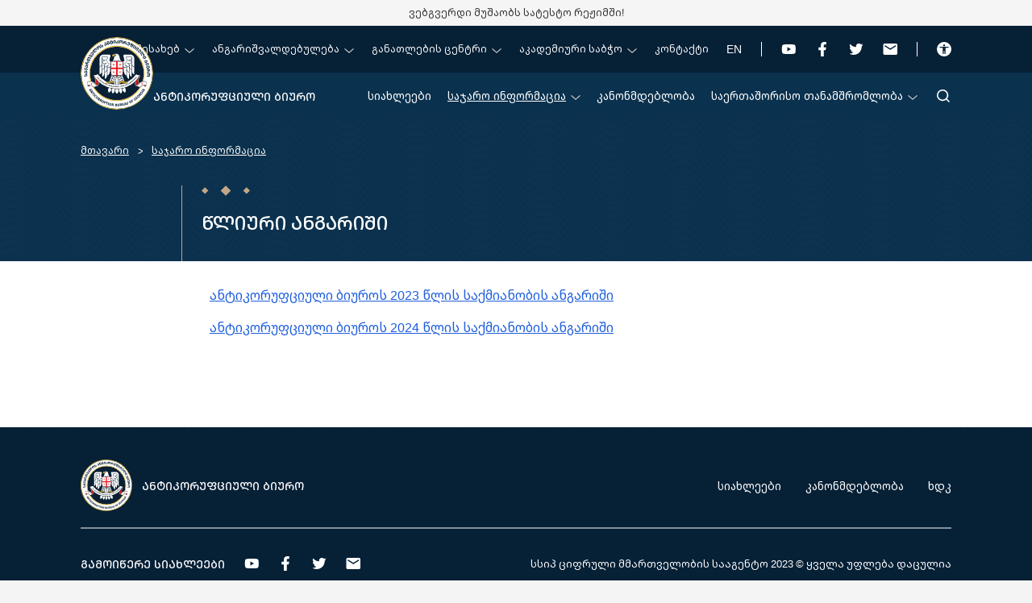

--- FILE ---
content_type: text/html; charset=UTF-8
request_url: https://acb.gov.ge/public-info/tsliuri-angarishi
body_size: 4834
content:
<!DOCTYPE html>
<html lang="ka">
<head>
    <meta http-equiv="X-UA-Compatible" content="IE=edge">
<meta http-equiv="Content-Type" content="text/html; charset=utf-8">
<meta name="viewport" content="width=device-width, minimum-scale=1.0, maximum-scale=1.0, user-scalable=no"/>
<meta http-equiv="X-UA-Compatible" content="IE=edge"/>
<meta name="description" content="ანტიკორუფციული ბიურო">
<meta name="keywords" content=" ანტიკორუფციული ბიურო, მხილება, ოლიტიკური ფინანსების მონიტორინგი, პოლიტიკური ფინანსები, კორუფციის წინააღმდეგ, ანტიკორუფციული, დეკლარაციები, მონიტორინგი, თანამდებობის პირთა დეკლარაციები, ეროვნული ანტიკორუფციული სტრატეგია, რაჟდენ კუპრაშვილი">
<meta name="author" content="http://dga.gov.ge">
<meta name="robots" content="index, follow">
<meta property="og:url" content="https://acb.gov.ge/ka/public-info/tsliuri-angarishi">
<meta property="og:type" content="Website">
<meta property="og:site_name" content="">
<meta property="og:title" content="წლიური ანგარიში">
<meta property="og:description" content=""/>
<meta property="og:image" content="https://acb.gov.ge/assets/site/images/logo.png">
<title>წლიური ანგარიში</title>

<link rel="stylesheet" href="/m/css/site.min.css" />
<script type="text/javascript" src="/m/js/pre.min.js"></script>

<link rel="canonical" href="https://acb.gov.ge/ka/public-info/tsliuri-angarishi">
            <link rel="alternate" hreflang="ka" href="https://acb.gov.ge/ka/public-info/tsliuri-angarishi">
            <link rel="alternate" hreflang="en" href="https://acb.gov.ge/en/public-info/tsliuri-angarishi">
    
<!-- Google tag (gtag.js) -->
<script async src="https://www.googletagmanager.com/gtag/js?id=G-BEJLKTL5NE"></script>
<script>
  window.dataLayer = window.dataLayer || [];
  function gtag(){dataLayer.push(arguments);}
  gtag('js', new Date());

  gtag('config', 'G-BEJLKTL5NE');
</script>




        <style>
        .header__logo-hide a {
            transform: translateX(-200px);
            opacity: 0;
            transition: all 400ms ease-in-out;
            z-index: 9999;
        }
        .header__logo-anhide a {
            transform: translateX(0);
            opacity: 1;
            transition: all 400ms ease-in-out;
            z-index: 9999;
        }
        .home-slider__content .h4, .home-slider__content h4 {
            display: -webkit-box;
            -webkit-line-clamp: 2;
            -webkit-box-orient: vertical;
            overflow: hidden;
        }
        .home-video__text {
            display: -webkit-box;
            -webkit-line-clamp: 16;
            -webkit-box-orient: vertical;
            overflow: hidden;
        }
        .single-news__text {
            display: -webkit-box;
            -webkit-line-clamp: 3;
            -webkit-box-orient: vertical;
            overflow: hidden;
        }
        .calendar {
            width: 100%;
        }
        .inner-page__main-video {
            display: block;
            height: 0;
            padding-top: 35%;
            position: relative;
            width: 960px;
            max-width: 100%;
            margin: 0 auto;
        }
        .inner-page__main-video iframe {
            width: 100%;
            height: 100%;
            position: absolute;
            top: 0;
            left: 0;
            z-index: 5;
        }
        .nav__secondary-nav{
            position: fixed;
            visibility: hidden;
            transform: translateX(-100%);
            z-index: 3;
        }
        .secondary_show
        {
            transform: translateX(0%);
            visibility: visible;
            top: 70px;
            width: 100%;
        }
        .mobile_menu_li_hidden{
            transform: translateX(-110%);

        }

    </style>

</head>
<body class="homepage">
<div class="test-site-text">
        <div class="container">
            <p>
                ვებგვერდი მუშაობს სატესტო რეჟიმში!
            </p>
        </div>
    </div>


<header class="header">
    <div class="header__top">
        <div class="container header__top-container">
            <ul class="header__top-link-container">
                                                                                        <li class="header__top-link-list">
                                <a class="header__top-link">
                                    ჩვენ შესახებ
                                    <svg class="header__icon">
                                        <use xlink:href="/m/i/icons.svg#symbol-angle-down"></use>
                                    </svg>
                                </a>
                                <div class="main-menu__dropdown-container">
                                    <div class="container main-menu__dropdown-content">
                                        <h3 class="caps">
                                            ჩვენ შესახებ
                                        </h3>
                                        <ul class="main-menu__dropdown">
                <li class="main-menu__dropdown-list">
                                        
                                            <a class="main-menu__dropdown-link" href="https://acb.gov.ge/chven-shesakheb/antikoruftsiuli-biuro"
                           target="_self" class="speechable "> ანტიკორუფციული ბიურო </a>
                    
                                                    
                                            <a class="main-menu__dropdown-link" href="https://acb.gov.ge/chven-shesakheb/antikoruftsiuli-biuros-ufrosi"
                           target="_self" class="speechable "> ანტიკორუფციული ბიუროს უფროსი </a>
                    
                                                    
                                            <a class="main-menu__dropdown-link" href="https://acb.gov.ge/chven-shesakheb/organizatsiis-shida-strategia"
                           target="_self" class="speechable "> ორგანიზაციის შიდა სტრატეგია </a>
                    
                                                    
                                            <a class="main-menu__dropdown-link speechable" href="https://acb.gov.ge/files/acb-structure.jpg"
                           target="_blank">
                            ანტიკორუფციული ბიუროს სტრუქტურა
                        </a>
                    
                                                </li>
    
</ul>                                    </div>
                                </div>
                            </li>
                                                                                                <li class="header__top-link-list">
                                <a class="header__top-link">
                                    ანგარიშვალდებულება
                                    <svg class="header__icon">
                                        <use xlink:href="/m/i/icons.svg#symbol-angle-down"></use>
                                    </svg>
                                </a>
                                <div class="main-menu__dropdown-container">
                                    <div class="container main-menu__dropdown-content">
                                        <h3 class="caps">
                                            ანგარიშვალდებულება
                                        </h3>
                                        <ul class="main-menu__dropdown">
                <li class="main-menu__dropdown-list">
                                        
                                            <a class="main-menu__dropdown-link" href="https://acb.gov.ge/angarishvaldebuleba/parlamenti"
                           target="_self" class="speechable "> პარლამენტი </a>
                    
                                                                                                            </li>
    
</ul>                                    </div>
                                </div>
                            </li>
                                                                                                <li class="header__top-link-list">
                                <a class="header__top-link">
                                    განათლების ცენტრი
                                    <svg class="header__icon">
                                        <use xlink:href="/m/i/icons.svg#symbol-angle-down"></use>
                                    </svg>
                                </a>
                                <div class="main-menu__dropdown-container">
                                    <div class="container main-menu__dropdown-content">
                                        <h3 class="caps">
                                            განათლების ცენტრი
                                        </h3>
                                        <ul class="main-menu__dropdown">
                <li class="main-menu__dropdown-list">
                                        
                                            <a class="main-menu__dropdown-link" href="https://acb.gov.ge/sastsavlo-tsentri/tsentris-shesakheb"
                           target="_self" class="speechable "> ცენტრის შესახებ </a>
                    
                                                                                                            </li>
    
</ul>                                    </div>
                                </div>
                            </li>
                                                                                                <li class="header__top-link-list">
                                <a class="header__top-link">
                                    აკადემიური საბჭო
                                    <svg class="header__icon">
                                        <use xlink:href="/m/i/icons.svg#symbol-angle-down"></use>
                                    </svg>
                                </a>
                                <div class="main-menu__dropdown-container">
                                    <div class="container main-menu__dropdown-content">
                                        <h3 class="caps">
                                            აკადემიური საბჭო
                                        </h3>
                                        <ul class="main-menu__dropdown">
                <li class="main-menu__dropdown-list">
                                        
                                            <a class="main-menu__dropdown-link" href="https://acb.gov.ge/akademiuri-sabcho/sabtsos-shesakheb"
                           target="_self" class="speechable "> საბჭოს შესახებ </a>
                    
                                                                                                            </li>
    
</ul>                                    </div>
                                </div>
                            </li>
                                                                    
                            <li class="header__top-link-list">

                                <a class="header__top-link" target="_self"
                                   href="https://acb.gov.ge/contact">
                                    კონტაქტი
                                </a>


                            </li>
                                                            


                                                                                                <li class="header__top-link-list">
                            <a class="header__top-link header__top-link--lang"
                               href="http://acb.gov.ge/en/public-info/tsliuri-angarishi">EN</a>
                        </li>
                                    
            </ul>

            <ul class="header__top-socials">
                                    <li class="header__top-socials-li">
                        <a class="header__top-socials--link" href="https://www.youtube.com/@ACBofGeorgia" target="_blank">
                            <svg class="header__icon">
                                <use xlink:href="/m/i/icons.svg#symbol-youtube"></use>
                            </svg>
                        </a>
                    </li>
                                                    <li class="header__top-socials-li">
                        <a class="header__top-socials--link" href="https://www.facebook.com/profile.php?id=100090428315724" target="_blank">
                            <svg class="header__icon">
                                <use xlink:href="/m/i/icons.svg#symbol-facebook"></use>
                            </svg>
                        </a>
                    </li>
                                
                                    <li class="header__top-socials-li">
                        <a class="header__top-socials--link" href="https://x.com/ACBofGeorgia" target="_blank">
                            <svg class="header__icon">
                                <use xlink:href="/m/i/icons.svg#symbol-twitter"></use>
                            </svg>
                        </a>
                    </li>
                                                    <li class="header__top-socials-li">
                        <a class="header__top-socials--link" href="mailto:info@acb.gov.ge">
                            <svg class="header__icon">
                                <use xlink:href="/m/i/icons.svg#symbol-mail"></use>
                            </svg>
                        </a>
                    </li>
                                <li class="header__top-socials-li header__top-socials-list--accessibility">
                    <a class="header__top-socials--link" title="მალე გაეშვება ვებ-გვერდის ადაპტირებული ვერსია">
                        <svg class="header__icon">
                            <use xlink:href="/m/i/icons.svg#symbol-accessibility"></use>
                        </svg>
                    </a>
                </li>
            </ul>
        </div>
    </div>


    <div class="header__bottom">
        <div class="container header__bottom-container">
            <a class="header__mobile-menu">
                <span class="header__mobile-menu-line"></span>
                <span class="header__mobile-menu-line"></span>
                <span class="header__mobile-menu-line"></span>
            </a>
            <div class="header__bottom-logo">
                <a href="/ka" class="caps">
                    ანტიკორუფციული ბიურო
                </a>
            </div>
            <div class="header__bottom-menu">
                <ul class="main-menu">
                        <li class="main-menu__list">

                                                            <a class="main-menu__link speechable"
                           target="_self"
                           } href="https://acb.gov.ge/news">
                            სიახლეები
                        </a>

                    
                
            </li>
                    <li class="main-menu__list">

                                    <a class="main-menu__link speechable main-menu__link--active">
                        საჯარო ინფორმაცია
                        <svg class="header__icon">
                            <use xlink:href="/m/i/icons.svg#symbol-angle-down"></use>
                        </svg>
                    </a>
                    <div class="main-menu__dropdown-container">
                        <div class="container main-menu__dropdown-content">
                            <h3 class="caps">
                                საჯარო ინფორმაცია
                            </h3>

                            <ul class="main-menu__dropdown">
        
                        <li class="main-menu__dropdown-list">
                                                                                                
                                                                                        <a class="main-menu__dropdown-link" href="https://acb.gov.ge/public-info/biujeti"
                                                   target="_self"
                                                   class="speechable "> ბიუჯეტი </a>
                                        
                                                                                                                                
                                                                                        <a class="main-menu__dropdown-link" href="https://acb.gov.ge/public-info/vakansia"
                                                   target="_self"
                                                   class="speechable "> ვაკანსია </a>
                                        
                                                                                                                                
                                                                                        <a class="main-menu__dropdown-link" href="https://acb.gov.ge/public-info/sakhelmtsifo-shesqidvebi"
                                                   target="_self"
                                                   class="speechable "> სახელმწიფო შესყიდვები </a>
                                        
                                                                                                                                
                                                                                        <a class="main-menu__dropdown-link" href="https://acb.gov.ge/public-info/tsliuri-angarishi"
                                                   target="_self"
                                                   class="speechable active"> წლიური ანგარიში </a>
                                        
                                                                                                                                </li>
        
</ul>
                        </div>
                    </div>
                
            </li>
                    <li class="main-menu__list">

                                                            <a class="main-menu__link speechable"
                           target="_self"
                           } href="https://acb.gov.ge/kanonmdebloba">
                            კანონმდებლობა
                        </a>

                    
                
            </li>
                    <li class="main-menu__list">

                                    <a class="main-menu__link speechable ">
                        საერთაშორისო თანამშრომლობა
                        <svg class="header__icon">
                            <use xlink:href="/m/i/icons.svg#symbol-angle-down"></use>
                        </svg>
                    </a>
                    <div class="main-menu__dropdown-container">
                        <div class="container main-menu__dropdown-content">
                            <h3 class="caps">
                                საერთაშორისო თანამშრომლობა
                            </h3>

                            <ul class="main-menu__dropdown">
        
                        <li class="main-menu__dropdown-list">
                                                                                                
                                                                                        <a class="main-menu__dropdown-link" href="https://acb.gov.ge/saertashoriso-tanamshromloba/saertashoriso-urtiertobebi"
                                                   target="_self"
                                                   class="speechable "> საერთაშორისო ურთიერთობები </a>
                                        
                                                                                                                                
                                                                                        <a class="main-menu__dropdown-link" href="https://acb.gov.ge/saertashoriso-tanamshromloba/memorandumebi"
                                                   target="_self"
                                                   class="speechable "> მემორანდუმები </a>
                                        
                                                                                                                                                                                                                                                </li>
        
</ul>
                        </div>
                    </div>
                
            </li>
            </ul>
                                                                                                <a class="header__top-link header__top-link--lang mobile-lang caps"
                           href="http://acb.gov.ge/en/public-info/tsliuri-angarishi">EN</a>
                                    
                <div class="header__bottom-search">
                    <a>
                        <svg class="header__icon">
                            <use xlink:href="/m/i/icons.svg#symbol-search"></use>
                        </svg>
                    </a>
                </div>
            </div>
        </div>

        <div class="search__main-container" style="display:none;">
            <div class="container">
                <form action="/search" method="get">
                    <input type="text" class="search__input" id="q" name="q" placeholder="ჩაწერეთ საძიებო სიტყვა">

                    <button type="submit" class="btn btn-border caps">
                        ძიება
                        <svg class="btn-icon btn-icon--arrow-right ml-8">
                            <use xlink:href="/m/i/icons.svg#symbol-arrow-right"></use>
                        </svg>
                    </button>
                </form>

            </div>
            <a class="search__close"></a>
        </div>
    </div>

    <div class="mobile-menu__container" style="display:none;">

        <ul class="header__top-socials">
                            <li class="header__top-socials-li">
                    <a class="header__top-socials--link" href="https://www.youtube.com/@ACBofGeorgia" target="_blank">
                        <svg class="header__icon">
                            <use xlink:href="/m/i/icons.svg#symbol-youtube"></use>
                        </svg>
                    </a>
                </li>
                                        <li class="header__top-socials-li">
                    <a class="header__top-socials--link" href="https://www.facebook.com/profile.php?id=100090428315724" target="_blank">
                        <svg class="header__icon">
                            <use xlink:href="/m/i/icons.svg#symbol-facebook"></use>
                        </svg>
                    </a>
                </li>
                        
                            <li class="header__top-socials-li">
                    <a class="header__top-socials--link" href="https://x.com/ACBofGeorgia" target="_blank">
                        <svg class="header__icon">
                            <use xlink:href="/m/i/icons.svg#symbol-twitter"></use>
                        </svg>
                    </a>
                </li>
                                        <li class="header__top-socials-li">
                    <a class="header__top-socials--link" href="mailto:info@acb.gov.ge">
                        <svg class="header__icon">
                            <use xlink:href="/m/i/icons.svg#symbol-mail"></use>
                        </svg>
                    </a>
                </li>
                    </ul>
        <ul class="main-menu">
                                                    <li class="main-menu__list mobile_menu_li">
                                                            <a class="main-menu__link">
                                    ჩვენ შესახებ
                                    <svg class="header__icon">
                                        <use xlink:href="/m/i/icons.svg#symbol-angle-down"></use>
                                    </svg>
                                </a>
                                <div class="nav__secondary-nav">
    <div class="back__container">
        <a class="back__link" >
            <svg class="back__icon">
                <use xlink:href="/m/i/icons.svg#symbol-angle-down"></use>
            </svg>
            უკან
        </a>
    </div>

    <h2 class="second-level__title caps">
        ჩვენ შესახებ
    </h2>

    <ul class="header__top-link-container">
                               <li class="header__top-link-list">
                            <a class="header__top-link speechable" href="/ka/chven-shesakheb/biuros-shesakheb"
                    target="_self">
                    ბიუროს შესახებ
                </a>
                    </li>
                    <li class="header__top-link-list">
                            <a class="header__top-link speechable" href="/ka/chven-shesakheb/antikoruftsiuli-biuros-ufrosi"
                    target="_self">
                    ანტიკორუფციული ბიუროს უფროსი
                </a>
                    </li>
                    <li class="header__top-link-list">
                            <a class="header__top-link speechable" href="/ka/chven-shesakheb/organizatsiuli-struktura"
                    target="_self">
                    ორგანიზაციული სტრუქტურა
                </a>
                    </li>
                    <li class="header__top-link-list">
                            <a class="header__top-link speechable" href="/ka/chven-shesakheb/organizatsiis-shida-strategia"
                    target="_self">
                    ორგანიზაციის შიდა სტრატეგია
                </a>
                    </li>
            </ul>
</div>                                                    </li>
                                        <li class="main-menu__list mobile_menu_li">
                                                            <a class="main-menu__link">
                                    ანგარიშვალდებულება
                                    <svg class="header__icon">
                                        <use xlink:href="/m/i/icons.svg#symbol-angle-down"></use>
                                    </svg>
                                </a>
                                <div class="nav__secondary-nav">
    <div class="back__container">
        <a class="back__link" >
            <svg class="back__icon">
                <use xlink:href="/m/i/icons.svg#symbol-angle-down"></use>
            </svg>
            უკან
        </a>
    </div>

    <h2 class="second-level__title caps">
        ანგარიშვალდებულება
    </h2>

    <ul class="header__top-link-container">
                               <li class="header__top-link-list">
                            <a class="header__top-link speechable" href="/ka/angarishvaldebuleba/antikoruftsiuli-sabcho"
                    target="_self">
                    უწყებათაშორისი ანტიკორუფციული საბჭო
                </a>
                    </li>
                    <li class="header__top-link-list">
                            <a class="header__top-link speechable" href="/ka/angarishvaldebuleba/parlamenti"
                    target="_self">
                    პარლამენტი
                </a>
                    </li>
            </ul>
</div>                                                    </li>
                                        <li class="main-menu__list mobile_menu_li">
                                                            <a class="main-menu__link">
                                    განათლების ცენტრი
                                    <svg class="header__icon">
                                        <use xlink:href="/m/i/icons.svg#symbol-angle-down"></use>
                                    </svg>
                                </a>
                                <div class="nav__secondary-nav">
    <div class="back__container">
        <a class="back__link" >
            <svg class="back__icon">
                <use xlink:href="/m/i/icons.svg#symbol-angle-down"></use>
            </svg>
            უკან
        </a>
    </div>

    <h2 class="second-level__title caps">
        განათლების ცენტრი
    </h2>

    <ul class="header__top-link-container">
                               <li class="header__top-link-list">
                            <a class="header__top-link speechable" href="/ka/sastsavlo-tsentri/tsentris-shesakheb"
                    target="_self">
                    ცენტრის შესახებ
                </a>
                    </li>
                    <li class="header__top-link-list">
                            <a class="header__top-link speechable" href="/ka/sastsavlo-tsentri/proektebi"
                    target="_self">
                    პროექტები
                </a>
                    </li>
            </ul>
</div>                                                    </li>
                                        <li class="main-menu__list mobile_menu_li">
                                                            <a class="main-menu__link">
                                    აკადემიური საბჭო
                                    <svg class="header__icon">
                                        <use xlink:href="/m/i/icons.svg#symbol-angle-down"></use>
                                    </svg>
                                </a>
                                <div class="nav__secondary-nav">
    <div class="back__container">
        <a class="back__link" >
            <svg class="back__icon">
                <use xlink:href="/m/i/icons.svg#symbol-angle-down"></use>
            </svg>
            უკან
        </a>
    </div>

    <h2 class="second-level__title caps">
        აკადემიური საბჭო
    </h2>

    <ul class="header__top-link-container">
                               <li class="header__top-link-list">
                            <a class="header__top-link speechable" href="/ka/akademiuri-sabcho/sabtsos-shesakheb"
                    target="_self">
                    საბჭოს შესახებ
                </a>
                    </li>
            </ul>
</div>                                                    </li>
                                        <li class="main-menu__list mobile_menu_li">
                                                            <a class="main-menu__link" target="_self"
                                   href="/ka/news">
                                    სიახლეები
                                </a>
                                                    </li>
                                        <li class="main-menu__list mobile_menu_li">
                                                            <a class="main-menu__link">
                                    საჯარო ინფორმაცია
                                    <svg class="header__icon">
                                        <use xlink:href="/m/i/icons.svg#symbol-angle-down"></use>
                                    </svg>
                                </a>
                                <div class="nav__secondary-nav">
    <div class="back__container">
        <a class="back__link" >
            <svg class="back__icon">
                <use xlink:href="/m/i/icons.svg#symbol-angle-down"></use>
            </svg>
            უკან
        </a>
    </div>

    <h2 class="second-level__title caps">
        საჯარო ინფორმაცია
    </h2>

    <ul class="header__top-link-container">
                               <li class="header__top-link-list">
                            <a class="header__top-link speechable" href="/ka/public-info/biujeti"
                    target="_self">
                    ბიუჯეტი
                </a>
                    </li>
                    <li class="header__top-link-list">
                            <a class="header__top-link speechable" href="/ka/public-info/vakansia"
                    target="_self">
                    ვაკანსია
                </a>
                    </li>
                    <li class="header__top-link-list">
                            <a class="header__top-link speechable" href="/ka/public-info/sakhelmtsifo-shesqidvebi"
                    target="_self">
                    სახელმწიფო შესყიდვები
                </a>
                    </li>
                    <li class="header__top-link-list">
                            <a class="header__top-link speechable" href="/ka/public-info/tsliuri-angarishi"
                    target="_self">
                    წლიური ანგარიში
                </a>
                    </li>
                    <li class="header__top-link-list">
                            <a class="header__top-link speechable" href="/ka/public-info/statistika"
                    target="_self">
                    სტატისტიკა
                </a>
                    </li>
            </ul>
</div>                                                    </li>
                                        <li class="main-menu__list mobile_menu_li">
                                                            <a class="main-menu__link" target="_self"
                                   href="/ka/rekomendatsiebi">
                                    რეკომენდაციები
                                </a>
                                                    </li>
                                        <li class="main-menu__list mobile_menu_li">
                                                            <a class="main-menu__link" target="_self"
                                   href="https://acb.gov.ge/kanonmdebloba2">
                                    კანონმდებლობა
                                </a>
                                                    </li>
                                        <li class="main-menu__list mobile_menu_li">
                                                            <a class="main-menu__link">
                                    საერთაშორისო თანამშრომლობა
                                    <svg class="header__icon">
                                        <use xlink:href="/m/i/icons.svg#symbol-angle-down"></use>
                                    </svg>
                                </a>
                                <div class="nav__secondary-nav">
    <div class="back__container">
        <a class="back__link" >
            <svg class="back__icon">
                <use xlink:href="/m/i/icons.svg#symbol-angle-down"></use>
            </svg>
            უკან
        </a>
    </div>

    <h2 class="second-level__title caps">
        საერთაშორისო თანამშრომლობა
    </h2>

    <ul class="header__top-link-container">
                               <li class="header__top-link-list">
                            <a class="header__top-link speechable" href="/ka/saertashoriso-tanamshromloba/saertashoriso-urtiertobebi"
                    target="_self">
                    საერთაშორისო ურთიერთობები
                </a>
                    </li>
                    <li class="header__top-link-list">
                            <a class="header__top-link speechable" href="/ka/saertashoriso-tanamshromloba/saertashoriso-angarishebi"
                    target="_self">
                    საერთაშორისო ანგარიშები
                </a>
                    </li>
                    <li class="header__top-link-list">
                            <a class="header__top-link speechable" href="/ka/saertashoriso-tanamshromloba/donorebi"
                    target="_self">
                    დონორები
                </a>
                    </li>
                    <li class="header__top-link-list">
                            <a class="header__top-link speechable" href="/ka/saertashoriso-tanamshromloba/memorandumebi"
                    target="_self">
                    მემორანდუმები
                </a>
                    </li>
            </ul>
</div>                                                    </li>
                                        <li class="main-menu__list mobile_menu_li">
                                                            <a class="main-menu__link" target="_self"
                                   href="/ka/contact">
                                    კონტაქტი
                                </a>
                                                    </li>
                                        <li class="main-menu__list mobile_menu_li">
                                                            <a class="main-menu__link" target="_self"
                                   href="/ka/faq">
                                    ხდკ
                                </a>
                                                    </li>
                                         </ul>
            <a class="close-window" onclick="$('.mobile-menu__container').hide()">
                <svg class="icon">
                    <use xlink:href="/m/i/icons.svg#symbol-close"></use>
                </svg>
            </a>

    </div>
</header><main class="main">
    
    <section class="no-margin">
    <div class="page-navigation__container">
        <div class="container">

            <ul class="breadcrumbs">
                <li>
                    <a href="https://acb.gov.ge" class="">მთავარი</a>
                </li>
                
                                            
                                                    <li >

                                <a   class="speechable">საჯარო ინფორმაცია
                                </a>
                            </li>
                                                                    
                                                                                                </ul>

            <div class="page-navigation">
                <svg class="icon__crosses">
                    <use xlink:href="/m/i/icons.svg#symbol-stars"></use>
                </svg>
                <h2 class="caps">
                    წლიური ანგარიში
                </h2>
            </div>

        </div>
    </div>
</section>
    <section class="no-margin">
        
        <div class="inner-page__container">
            <div class="container">
                <div class="inner-page__text-container">
                    <p><a href="https://acb.gov.ge/files/biuro/სიახლეები/report 2023.pdf" target="_blank">ანტიკორუფციული ბიუროს 2023 წლის საქმიანობის ანგარიში</a></p>
<p><a href="https://acb.gov.ge/files/ანტიკორუფციული ბიუროს საქმიანობის 2024 წლის ანგარიში.pdf">ანტიკორუფციული ბიუროს 2024 წლის საქმიანობის ანგარიში</a></p>
                                    </div>

                


                
                

                
                
                
                
                
                
                
                
                
                
                
                
                
                
                
                
                
                
                
                
                
                
                

                


            </div>
        </div>
    </section>

</main>
<footer class="footer">
    <div class="container">
        <div class="footer__top-container">
            <a class="footer__logo caps" href="/ka">
                ანტიკორუფციული ბიურო
            </a>
                            <ul class="footer__menu">
                                            <li>
                            <a class=""  href="/news">
                                სიახლეები</a>
                        </li>
                                            <li>
                            <a class="" target=&quot;_blank&quot; href="/kanonmdebloba">
                                კანონმდებლობა</a>
                        </li>
                                            <li>
                            <a class=""  href="https://acb.gov.ge/faq">
                                ხდკ</a>
                        </li>
                    
                </ul>
                    </div>

        <div class="footer__bottom-container">
            <div class="footer__bottom-left">
                <ul class="footer__socials">
                    <li class="caps">
                        გამოიწერე სიახლეები
                    </li>
                                            <li>
                            <a class="footer__socials--link" href="https://www.youtube.com/@ACBofGeorgia" target="_blank">
                                <svg class="footer__socials-icon">
                                    <use xlink:href="/m/i/icons.svg#symbol-youtube"></use>
                                </svg>
                            </a>
                        </li>
                                                                <li>
                            <a class="footer__socials--link" href="https://www.facebook.com/profile.php?id=100090428315724" target="_blank">
                                <svg class="footer__socials-icon">
                                    <use xlink:href="/m/i/icons.svg#symbol-facebook"></use>
                                </svg>
                            </a>
                        </li>
                                                                                    <li>
                            <a class="footer__socials--link" href="https://x.com/ACBofGeorgia" target="_blank">
                                <svg class="footer__socials-icon">
                                    <use xlink:href="/m/i/icons.svg#symbol-twitter"></use>
                                </svg>
                            </a>
                        </li>
                                                                <li>
                            <a class="footer__socials--link" href="mailto:info@acb.gov.ge" target="_blank">
                                <svg class="footer__socials-icon">
                                    <use xlink:href="/m/i/icons.svg#symbol-mail"></use>
                                </svg>
                            </a>
                        </li>
                                    </ul>
            </div>

            <div class="footer__dga-logo-container">
                <a href="http://dga.gov.ge" target="_blank">სსიპ ციფრული მმართველობის სააგენტო 2023</a>
                <span>&copy; ყველა უფლება დაცულია</span>
            </div>
        </div>
    </div>
</footer>

<a class="goup-arrow">
    <svg class="goup-arrow__icon">
        <use xlink:href="/m/i/icons.svg#symbol-angle-down"></use>
    </svg>
</a>

<script type="text/javascript" src="/m/js/post.min.js?5472440-2048459"></script>


<script type="text/javascript" src="https://acb.gov.ge/js/app.js?v=2"></script>

</body>
</html>

--- FILE ---
content_type: application/javascript
request_url: https://acb.gov.ge/js/app.js?v=2
body_size: 377
content:
$('.header__top-link-list').mousemove(function (){
    $('.header__bottom-logo').removeClass('header__logo-anhide');
    $('.header__bottom-logo').addClass('header__logo-hide');

})
$('.header__top-link-list').mouseout(function (){
    $('.header__bottom-logo').removeClass('header__logo-hide');
    $('.header__bottom-logo').addClass('header__logo-anhide');
})
$('.warning-alert__close').on('click', function () {
    console.log('sds');
    $('.warning-alert__container').hide();
})

$('.header__mobile-menu').on('click',function (){
   $('.mobile-menu__container').show();
})

$('.header__bottom-search a').on('click',function (){
    $('.search__main-container').show();
    $('.search__input').focus();
})
$('.search__close').on('click',function (){
    $('.search__main-container').hide();
})

$('.mobile-menu__container .main-menu > li a').on('click', function () {
    console.log('gamoCena');
    $('.mobile_menu_li > a').addClass('mobile_menu_li_hidden');
    $(this).parent().children('.nav__secondary-nav').addClass('secondary_show');
})
$('.mobile_menu_li .back__link').on('click', function () {
    console.log('damalva');
    $('.mobile_menu_li > a').removeClass('mobile_menu_li_hidden');
    $('.nav__secondary-nav').removeClass('secondary_show');
})



--- FILE ---
content_type: image/svg+xml
request_url: https://acb.gov.ge/m/img/logo.svg
body_size: 53824
content:
<svg xmlns="http://www.w3.org/2000/svg" viewBox="0 0 161 161"><defs><style>.cls-1{fill:#fff;}.cls-2{fill:#0a2035;}.cls-3{fill:#dcaf2e;}.cls-4{fill:#ed1c24;}.cls-5{fill:#231f20;}.cls-6{fill:#c22126;}</style></defs><g id="Layer_2" data-name="Layer 2"><g id="Layer_1-2" data-name="Layer 1"><circle class="cls-1" cx="80.5" cy="80.5" r="78.75"/><circle class="cls-2" cx="80.5" cy="80.5" r="59.67"/><path class="cls-3" d="M80.5,20.83A59.67,59.67,0,1,1,20.83,80.5,59.67,59.67,0,0,1,80.5,20.83m0-1.7A61,61,0,0,0,46.19,29.61,61.31,61.31,0,0,0,29.61,46.19a61.3,61.3,0,0,0,0,68.63,61.46,61.46,0,0,0,16.58,16.57,61.3,61.3,0,0,0,68.63,0,61.61,61.61,0,0,0,16.57-16.57,61.26,61.26,0,0,0,0-68.63,61.46,61.46,0,0,0-16.57-16.58A61.09,61.09,0,0,0,80.5,19.13Z"/><path class="cls-4" d="M67.4,54.19V81.31a3.2,3.2,0,0,0,3.2,3.2h6.28a3.47,3.47,0,0,1,2,.62,3.58,3.58,0,0,1,1.4,2.06l.26,1,.32-1a5.13,5.13,0,0,1,.46-1.07,3.55,3.55,0,0,1,3-1.63h6.1a3.2,3.2,0,0,0,3.2-3.2V54.19Z"/><rect class="cls-1" x="82.22" y="54.79" width="10.79" height="12.84"/><rect class="cls-1" x="68.01" y="54.79" width="10.79" height="12.84"/><path class="cls-1" d="M70.6,83.91A2.6,2.6,0,0,1,68,81.31V71.06H78.8V84.37a4.15,4.15,0,0,0-1.92-.46Z"/><path class="cls-1" d="M90.42,83.91h-6.1a4.23,4.23,0,0,0-2.1.56V71.06H93V81.31A2.6,2.6,0,0,1,90.42,83.91Z"/><path class="cls-4" d="M70.94,60.38a12.44,12.44,0,0,0,1.91.23,12.28,12.28,0,0,0-.22-1.91,1.51,1.51,0,0,0,1.4,0,12.28,12.28,0,0,0-.22,1.91,12.59,12.59,0,0,0,1.91-.23,1.47,1.47,0,0,0,0,1.41,12.59,12.59,0,0,0-1.91-.23A11.18,11.18,0,0,0,74,63.47a1.51,1.51,0,0,0-1.4,0,12.42,12.42,0,0,0,.22-1.91,12.3,12.3,0,0,0-1.91.23A1.47,1.47,0,0,0,70.94,60.38Z"/><path class="cls-4" d="M70.94,78.17a12.3,12.3,0,0,1,1.91-.23,12.55,12.55,0,0,1-.22,1.92,1.45,1.45,0,0,1,1.4,0,11.41,11.41,0,0,1-.22-1.92,12.59,12.59,0,0,1,1.91.23,1.45,1.45,0,0,1,0-1.4,14,14,0,0,1-1.91.22A12.42,12.42,0,0,1,74,75.08a1.45,1.45,0,0,1-1.4,0A12.28,12.28,0,0,1,72.85,77a13.8,13.8,0,0,1-1.91-.22A1.45,1.45,0,0,1,70.94,78.17Z"/><path class="cls-4" d="M90.11,60.38a12.59,12.59,0,0,1-1.91.23,12.28,12.28,0,0,1,.22-1.91,1.51,1.51,0,0,1-1.4,0,12.28,12.28,0,0,1,.22,1.91,12.59,12.59,0,0,1-1.91-.23,1.47,1.47,0,0,1,0,1.41,12.59,12.59,0,0,1,1.91-.23A12.28,12.28,0,0,1,87,63.47a1.51,1.51,0,0,1,1.4,0,12.42,12.42,0,0,1-.22-1.91,12.44,12.44,0,0,1,1.91.23A1.47,1.47,0,0,1,90.11,60.38Z"/><path class="cls-4" d="M90.11,76.77A14,14,0,0,1,88.2,77a12.28,12.28,0,0,1,.22-1.91,1.45,1.45,0,0,1-1.4,0A12.42,12.42,0,0,1,87.24,77a14,14,0,0,1-1.91-.22,1.45,1.45,0,0,1,0,1.4,12.59,12.59,0,0,1,1.91-.23A12.55,12.55,0,0,1,87,79.86a1.45,1.45,0,0,1,1.4,0,12.55,12.55,0,0,1-.22-1.92,12.44,12.44,0,0,1,1.91.23A1.45,1.45,0,0,1,90.11,76.77Z"/><path class="cls-1" d="M78.69,39.53a.1.1,0,0,0-.1.11.86.86,0,0,1-.31.85.73.73,0,0,1-.66.08,1,1,0,0,1-.71-.83.09.09,0,0,0-.09-.09,4.21,4.21,0,0,1-1.09-.21.11.11,0,0,0-.14.13c.36,1.42,1.37,2.1,3.07,2-.21.66-1.11.79-2.31.68a.55.55,0,0,0-.37.1c-1,.81-1.7,2.81-2.24,5.2-.1.46-.18.92-.27,1.38a7.79,7.79,0,0,1-2.32,4.24.1.1,0,0,0,.07.18h4a.11.11,0,0,0,.1-.08l.72-2.54h.84l-.57,2.49a.1.1,0,0,0,.1.13H80a.11.11,0,0,0,.1-.11V50.63H81v2.56a.11.11,0,0,0,.1.11h3.51a.11.11,0,0,0,.1-.13l-.53-2.54H85l.61,2.59a.11.11,0,0,0,.1.08h4.17a.1.1,0,0,0,.06-.19c-1.49-1-2.44-3.61-3.19-6.72-.2-.82-.35-1.66-.47-2.5A7.82,7.82,0,0,0,83,38.17a6.31,6.31,0,0,0-3.53-1H76.3a.84.84,0,0,0,0,1.68h2.52c.74,0,1.11.19,1.29.55a.11.11,0,0,1-.09.16Z"/><path class="cls-1" d="M70.89,91.88a5.69,5.69,0,0,0-1.21,3.86,2,2,0,0,0,.93,1.41,5,5,0,0,0,2.52.89.11.11,0,0,0,.11-.11V94.3a.1.1,0,0,0-.07-.09,4.47,4.47,0,0,1-2.1-2.32A.1.1,0,0,0,70.89,91.88Z"/><path class="cls-1" d="M52.51,68.84a9.73,9.73,0,0,1-4.64,4.06.1.1,0,0,0-.07.09V88.05a.11.11,0,0,0,.14.11,6.21,6.21,0,0,0,3.31-2.58,8.64,8.64,0,0,0,1.46-4.86V68.9A.11.11,0,0,0,52.51,68.84Z"/><path class="cls-1" d="M47.92,53.13c1.3-.25,2.76-.63,4.31-1.07a.1.1,0,0,0,0-.2A7.93,7.93,0,0,1,48,48.67a.1.1,0,0,0-.19.06V53A.1.1,0,0,0,47.92,53.13Z"/><path class="cls-1" d="M58.22,74.92a9,9,0,0,1-4.64,4,.1.1,0,0,0-.07.09V92.87a.11.11,0,0,0,.15.1,8,8,0,0,0,3.94-3.55A7.44,7.44,0,0,0,58.42,86V75A.11.11,0,0,0,58.22,74.92Z"/><path class="cls-1" d="M58.35,68l-1.09-.45a.11.11,0,0,1,0-.16L59,64.9a.1.1,0,0,0-.11-.16,10.7,10.7,0,0,1-5.26.19.1.1,0,0,0-.13.1l0,12.81a.1.1,0,0,0,.14.1A7.64,7.64,0,0,0,57,75.28a8,8,0,0,0,1.39-4.54V68.08A.1.1,0,0,0,58.35,68Z"/><path class="cls-1" d="M69.61,92.24A11,11,0,0,1,66,93.45a.1.1,0,0,0-.08.07,28.47,28.47,0,0,1-2.24,4.1.11.11,0,0,0,.09.16c3.1,0,5.07-1.92,6-5.42A.1.1,0,0,0,69.61,92.24Z"/><path class="cls-1" d="M54.05,59.71a.1.1,0,0,0-.06-.19,6.79,6.79,0,0,1-6-2.9.1.1,0,0,0-.19.06V71.85a.11.11,0,0,0,.15.09,8.1,8.1,0,0,0,3.94-3.74,6.89,6.89,0,0,0,.75-3.15v-.66a.13.13,0,0,0,0-.09,20.35,20.35,0,0,1-2-1.74.12.12,0,0,1,0-.16A32.31,32.31,0,0,1,54.05,59.71Z"/><path class="cls-1" d="M66.28,64.58a1,1,0,0,0,.2-.6V60a.11.11,0,0,0-.11-.1c-5.78-.08-9.46-5.44-8.13-11l1-4a.1.1,0,0,0-.1-.13H47.92a.11.11,0,0,0-.11.12l0,.46a6.86,6.86,0,0,0,2.26,4.43,5.55,5.55,0,0,0,5.58,1.09.1.1,0,0,1,.13.1l.06.72a.11.11,0,0,1-.08.11c-2.93.83-5.65,1.67-7.91,2.54a.1.1,0,0,0-.06.13c1.49,3.73,5.78,5.7,9.51,2.6a.11.11,0,0,1,.15,0l.46.57a.1.1,0,0,1,0,.15,35.89,35.89,0,0,0-6,4.73.11.11,0,0,0,0,.15l.08.08a5.86,5.86,0,0,0,3.59,1.57A6.26,6.26,0,0,0,61.91,61,.1.1,0,0,1,62,61l.57.29a.1.1,0,0,1,0,.15L58.54,67a.11.11,0,0,0,.05.17A7.75,7.75,0,0,0,66.28,64.58Z"/><path class="cls-1" d="M64.34,67.55a.1.1,0,0,0-.15-.09,9.34,9.34,0,0,1-4.78.77.12.12,0,0,0-.12.11V85.26a.11.11,0,0,0,.16.09,8.88,8.88,0,0,0,3.72-3.24,7.91,7.91,0,0,0,1.17-4.19Z"/><path class="cls-1" d="M91.58,87.14a10,10,0,0,0,2.32,0A.1.1,0,0,0,94,87q-.94-1.1-1.83-2.22a3.78,3.78,0,0,1-1.71.41H88.28l.14.19A4.86,4.86,0,0,0,91.58,87.14Z"/><path class="cls-1" d="M67.11,87.15a9.89,9.89,0,0,0,2.31,0,4.83,4.83,0,0,0,3.16-1.78l.06-.07a.08.08,0,0,0-.06-.12h-2a3.87,3.87,0,0,1-1.73-.41Q68,85.87,67,87A.1.1,0,0,0,67.11,87.15Z"/><path class="cls-1" d="M115.57,40.59l-.42-.28A9.73,9.73,0,0,0,110,38.86H97.74a3,3,0,0,0-2.13.85,2.51,2.51,0,0,0-.56,2.72l1.84,7.22a6.68,6.68,0,0,1,.2,1.48c0,1.86-.87,2.83-2.47,3.07a.09.09,0,0,0-.09.1V59a.1.1,0,0,0,.11.1,7.77,7.77,0,0,0,7.64-7.5,8.84,8.84,0,0,0-.39-3L100.49,44a.1.1,0,0,1,.1-.13h13.35a.09.09,0,0,1,.1.1V58.63a8.34,8.34,0,0,0,.86,3.74,6.71,6.71,0,0,0,4,3.49.1.1,0,0,0,.14-.1V47.35A8.25,8.25,0,0,0,115.57,40.59Z"/><path class="cls-1" d="M46.77,62.9a10.09,10.09,0,0,1-4.69,4A.09.09,0,0,0,42,67V83.09a.1.1,0,0,0,.15.09,8.88,8.88,0,0,0,4-3.7,6.9,6.9,0,0,0,.82-3.3V63A.1.1,0,0,0,46.77,62.9Z"/><path class="cls-1" d="M95.68,92.57a.11.11,0,0,0,.09-.17A32.18,32.18,0,0,1,93,88a.11.11,0,0,0-.11-.06,6.72,6.72,0,0,1-3.57-.59.11.11,0,0,0-.14.13C90.2,90.66,92.27,92.47,95.68,92.57Z"/><path class="cls-1" d="M60.51,44l-1.4,4.65a9.09,9.09,0,0,0-.39,3,7.77,7.77,0,0,0,7.64,7.5.1.1,0,0,0,.12-.1V54.3a.1.1,0,0,0-.09-.1C64.78,54,63.92,53,63.92,51.13a6.13,6.13,0,0,1,.19-1.48L66,42.43a2.49,2.49,0,0,0-.56-2.72,3,3,0,0,0-2.13-.85H51a9.73,9.73,0,0,0-5.17,1.45l-.42.28A8.25,8.25,0,0,0,42,47.35V65.76a.1.1,0,0,0,.14.1,6.71,6.71,0,0,0,4-3.49A8.34,8.34,0,0,0,47,58.63V43.94a.1.1,0,0,1,.1-.1H60.41A.1.1,0,0,1,60.51,44Z"/><path class="cls-1" d="M65.2,66.65a.12.12,0,0,0,0,.08V77.52a.11.11,0,0,0,.15.1,9.85,9.85,0,0,0,1.44-.78V67.08c-.06-.43-.11-.86-.15-1.3a.11.11,0,0,0-.17-.08Z"/><path class="cls-1" d="M94.27,76.85a10.11,10.11,0,0,0,1.42.77.11.11,0,0,0,.15-.1V66.73a.12.12,0,0,0,0-.08l-1.23-1a.1.1,0,0,0-.16.08c0,.39-.08.79-.14,1.17Z"/><path class="cls-1" d="M71.67,87.34a6.69,6.69,0,0,1-3.57.59A.13.13,0,0,0,68,88a31.24,31.24,0,0,1-2.76,4.41.11.11,0,0,0,.09.17c3.41-.1,5.48-1.91,6.49-5.1A.11.11,0,0,0,71.67,87.34Z"/><path class="cls-1" d="M113.13,72.9a9.73,9.73,0,0,1-4.64-4.06.1.1,0,0,0-.19.06V80.72a8.64,8.64,0,0,0,1.45,4.86,6.27,6.27,0,0,0,3.32,2.58.11.11,0,0,0,.13-.11V73A.1.1,0,0,0,113.13,72.9Z"/><path class="cls-1" d="M103.74,67.54l-1.09.45a.1.1,0,0,0-.07.09v2.66a7.91,7.91,0,0,0,1.4,4.54,7.55,7.55,0,0,0,3.33,2.66.11.11,0,0,0,.15-.1l0-12.81a.1.1,0,0,0-.13-.1,10.66,10.66,0,0,1-5.25-.19.11.11,0,0,0-.12.16l1.8,2.48A.11.11,0,0,1,103.74,67.54Z"/><path class="cls-1" d="M113,56.62a6.78,6.78,0,0,1-6,2.9.1.1,0,0,0-.06.19,30.36,30.36,0,0,1,3.4,2.69.1.1,0,0,1,0,.16,20.28,20.28,0,0,1-1.94,1.74.1.1,0,0,0,0,.09v.66a6.88,6.88,0,0,0,.74,3.15,8.14,8.14,0,0,0,3.94,3.74.11.11,0,0,0,.15-.09V56.68A.1.1,0,0,0,113,56.62Z"/><path class="cls-1" d="M98.35,61.42a.1.1,0,0,1,0-.15L99,61a.11.11,0,0,1,.14,0,6.25,6.25,0,0,0,6.3,3.32A5.86,5.86,0,0,0,109,62.77a.3.3,0,0,0,.08-.08.1.1,0,0,0,0-.15,36.38,36.38,0,0,0-6-4.73.1.1,0,0,1,0-.15l.46-.57a.11.11,0,0,1,.15,0c3.73,3.1,8,1.13,9.51-2.6a.1.1,0,0,0-.06-.13c-2.26-.87-5-1.71-7.91-2.54a.11.11,0,0,1-.08-.11l.06-.72a.1.1,0,0,1,.13-.1,5.55,5.55,0,0,0,5.58-1.09,6.82,6.82,0,0,0,2.26-4.43l0-.46a.11.11,0,0,0-.11-.12H101.84a.11.11,0,0,0-.1.13l1,4c1.34,5.56-2.35,10.92-8.13,11a.1.1,0,0,0-.1.1v4a1,1,0,0,0,.19.6,7.75,7.75,0,0,0,7.69,2.57.11.11,0,0,0,0-.17Z"/><path class="cls-1" d="M118.92,66.94a10.07,10.07,0,0,1-4.68-4,.11.11,0,0,0-.2.05V76.18a6.9,6.9,0,0,0,.82,3.3,8.88,8.88,0,0,0,4,3.7.1.1,0,0,0,.15-.09V67A.09.09,0,0,0,118.92,66.94Z"/><path class="cls-1" d="M113,48.67a7.93,7.93,0,0,1-4.25,3.19.11.11,0,0,0,0,.2c1.55.44,3,.82,4.31,1.07a.1.1,0,0,0,.12-.1v-4.3A.1.1,0,0,0,113,48.67Z"/><path class="cls-1" d="M107.42,78.89a9,9,0,0,1-4.64-4,.11.11,0,0,0-.2,0V86a7.44,7.44,0,0,0,.82,3.43A8,8,0,0,0,107.34,93a.11.11,0,0,0,.15-.1V79A.1.1,0,0,0,107.42,78.89Z"/><path class="cls-1" d="M76.4,86.37a8.84,8.84,0,0,1-1.59-1.16.11.11,0,0,0-.09,0h-.94a.14.14,0,0,0-.13.09,2.21,2.21,0,0,0-.15,1.21,2.86,2.86,0,0,0,1,1.75,11.84,11.84,0,0,0,1.59,1,.11.11,0,0,0,.16-.09l.19-2.71A.09.09,0,0,0,76.4,86.37Z"/><path class="cls-1" d="M72.79,87.25c-1.2,2-1.37,3.74-.37,5.14a4,4,0,0,0,2.42,1.5.1.1,0,0,0,.12-.11v-4A5.78,5.78,0,0,1,72.79,87.25Z"/><path class="cls-1" d="M101.59,68.23a9.34,9.34,0,0,1-4.78-.77.1.1,0,0,0-.15.09V77.92a7.91,7.91,0,0,0,1.17,4.19,8.85,8.85,0,0,0,3.73,3.24.1.1,0,0,0,.15-.09V68.34A.11.11,0,0,0,101.59,68.23Z"/><path class="cls-1" d="M87.49,86.52a2.2,2.2,0,0,0-.18-1.35H86.23a8.57,8.57,0,0,1-1.63,1.2.1.1,0,0,0,0,.1l.19,2.71a.11.11,0,0,0,.16.09,11.38,11.38,0,0,0,1.6-1.06A2.73,2.73,0,0,0,87.49,86.52Z"/><path class="cls-1" d="M95.12,93.52a.1.1,0,0,0-.08-.07,11,11,0,0,1-3.65-1.21.1.1,0,0,0-.15.12c1,3.5,2.93,5.38,6,5.42a.11.11,0,0,0,.09-.16A28.47,28.47,0,0,1,95.12,93.52Z"/><path class="cls-1" d="M88.58,92.39c1-1.4.83-3.12-.37-5.14A5.78,5.78,0,0,1,86,89.77V93.9A3.94,3.94,0,0,0,88.58,92.39Z"/><path class="cls-1" d="M89.93,91.89a4.43,4.43,0,0,1-2.1,2.32.09.09,0,0,0-.06.09v3.63a.1.1,0,0,0,.1.11,5.1,5.1,0,0,0,2.53-.89,2,2,0,0,0,.92-1.41,5.69,5.69,0,0,0-1.21-3.86A.1.1,0,0,0,89.93,91.89Z"/><path class="cls-3" d="M71,43.54c.72-1.35,1.84-1.52,3.34-.59a.1.1,0,0,0,.15-.05,2.22,2.22,0,0,1,1.3-1.28.11.11,0,0,0,0-.17,4,4,0,0,1-1-3.54.1.1,0,0,0-.1-.12H73.59a3.44,3.44,0,0,0-2.51,1.07,3.33,3.33,0,0,0-.21,4.71A.1.1,0,0,0,71,43.54Z"/><path class="cls-3" d="M74.21,100.47a3.61,3.61,0,0,0-2.55-2,4.11,4.11,0,0,1-2.84-2.12.1.1,0,0,0-.17,0,6.65,6.65,0,0,1-4.51,2.26,3.49,3.49,0,0,0-2.5,1.35,3.18,3.18,0,0,0-.6,1.23,2.08,2.08,0,0,0,0,.23,2.19,2.19,0,0,0,.06.81c0,.1.07.2.11.3a4.8,4.8,0,0,0,1.54,1.83.11.11,0,0,0,.18-.09,4.32,4.32,0,0,1,.05-1.09c0-.08,0-.16,0-.24a3,3,0,0,1,.25-.67,1.28,1.28,0,0,1,.11-.2,2.22,2.22,0,0,1,.45-.52,2.61,2.61,0,0,1,1.71-.62h4.68a2.6,2.6,0,0,1,1.89.77,2.79,2.79,0,0,1,.67,2.53.1.1,0,0,0,.17.1C74.4,103.15,74.88,101.86,74.21,100.47Z"/><path class="cls-3" d="M100,101.52a2.13,2.13,0,0,0,0-.25,3.11,3.11,0,0,0-.61-1.28,3.49,3.49,0,0,0-2.5-1.35,6.65,6.65,0,0,1-4.51-2.26.1.1,0,0,0-.17,0,4.11,4.11,0,0,1-2.83,2.12,3.63,3.63,0,0,0-2.56,2c-.67,1.39-.19,2.68,1.29,3.89a.1.1,0,0,0,.17-.1,2.79,2.79,0,0,1,.67-2.53,2.6,2.6,0,0,1,1.89-.77h4.68a2.61,2.61,0,0,1,1.71.62,2.09,2.09,0,0,1,.47.56,1.13,1.13,0,0,1,.12.21A2.8,2.8,0,0,1,98,103a2,2,0,0,1,0,.24,4.87,4.87,0,0,1,0,1,.1.1,0,0,0,.17.09,4.93,4.93,0,0,0,1.5-1.74,1.88,1.88,0,0,0,.12-.3A2.15,2.15,0,0,0,100,101.52Z"/><path class="cls-3" d="M103.77,100.9a2,2,0,0,0-.08-.22,4.3,4.3,0,0,0-.37-.65,2.43,2.43,0,0,0-.14-.2A7.52,7.52,0,0,0,102,98.65a.09.09,0,0,0-.07,0h-2.3a.11.11,0,0,0-.07.18,2.84,2.84,0,0,1,.82,1.46,2.83,2.83,0,0,0,.23.73h0l.12.22a1.88,1.88,0,0,0,.54.55h0l.21.18a1.8,1.8,0,0,1,.54.84,3.77,3.77,0,0,1,.07,1.32.1.1,0,0,0,.16.1C103.69,103.17,104.17,102.07,103.77,100.9Z"/><path class="cls-5" d="M97.37,102.5a51.17,51.17,0,0,1-8.84,2.16l-.64.1a54.47,54.47,0,0,1-7.39.53,55.21,55.21,0,0,1-7.34-.57l-.73-.1a51.92,51.92,0,0,1-8.78-2.17,1.37,1.37,0,0,1,.13-.2,51,51,0,0,0,8.54,2.11l1.09.16a58.52,58.52,0,0,0,7.09.53,55.78,55.78,0,0,0,7.13-.5l1.05-.16a50.37,50.37,0,0,0,8.57-2.11Z"/><path class="cls-1" d="M77.09,105.15h-.15Z"/><path class="cls-1" d="M73.65,104.79l.22,0-.22,0Z"/><path class="cls-1" d="M86,100.12a4.18,4.18,0,0,1,.92-1.24h0l0-2.34V94.42a.1.1,0,0,0-.15-.09c-.33.16-1,.58-1.36.76a.11.11,0,0,1-.16-.09l0-4.93A.11.11,0,0,0,85.1,90h0l-.87.49a.11.11,0,0,1-.16-.09l-.29-5a.16.16,0,0,0-.17-.14,2.63,2.63,0,0,0-1.13.46l0,0a.15.15,0,0,0-.06.13l1.5,19.1c1.1-.08,2.18-.18,3.26-.32C85.27,102.88,85.49,101.23,86,100.12Z"/><path class="cls-1" d="M81.83,87.45a.11.11,0,0,0-.16-.09l-.18.09-1,3-.78-2.89a3.29,3.29,0,0,1-.39-.17.1.1,0,0,0-.15.09L78.38,105c.7,0,1.41.06,2.12.07s1.41,0,2.11-.06Z"/><path class="cls-1" d="M78.55,85.7l0,0a2.63,2.63,0,0,0-1.13-.46.16.16,0,0,0-.17.14l-.3,5a.1.1,0,0,1-.15.09L75.89,90h0a.11.11,0,0,0-.16.09l0,4.93a.11.11,0,0,1-.16.09c-.32-.18-1-.6-1.36-.76a.1.1,0,0,0-.15.09v4.45h0a4.18,4.18,0,0,1,.92,1.24c.53,1.1.74,2.74-1.06,4.46h0c1.07.14,2.14.25,3.23.32l1.5-19.07A.15.15,0,0,0,78.55,85.7Z"/><path class="cls-1" d="M87.35,104.83h0Z"/><path class="cls-1" d="M82.51,105.24h0Z"/><path class="cls-1" d="M83.87,105.17h0Z"/><path class="cls-1" d="M78.37,105.22h0Z"/><path class="cls-1" d="M62.4,112.36l-1.23,3.26a6.49,6.49,0,0,0-.41,2.69,10.91,10.91,0,0,0,1.6,4.93.14.14,0,0,0,.17.06,11.43,11.43,0,0,0,4-3.11,6.48,6.48,0,0,0,1.3-2.64l.87-3.67A59.94,59.94,0,0,1,62.4,112.36Z"/><path class="cls-1" d="M69.79,114.08,69,117.91a6.56,6.56,0,0,0,0,2.72,11.11,11.11,0,0,0,2.32,4.64.12.12,0,0,0,.17,0,11.36,11.36,0,0,0,3.48-3.65,6.68,6.68,0,0,0,.9-2.81l.3-4C74,114.68,71.85,114.42,69.79,114.08Z"/><path class="cls-1" d="M91.18,114.05q-3.09.53-6.33.77l.29,4a6.68,6.68,0,0,0,.9,2.81,11.36,11.36,0,0,0,3.48,3.65.13.13,0,0,0,.18,0A11,11,0,0,0,92,120.63a6.56,6.56,0,0,0,0-2.72Z"/><path class="cls-1" d="M83.68,114.9q-1.58.09-3.18.12c-1.08,0-2.16,0-3.22-.11l-.25,4a6.45,6.45,0,0,0,.47,2.91A11.38,11.38,0,0,0,80.4,126a.14.14,0,0,0,.18,0,11.06,11.06,0,0,0,3-4.24,6.52,6.52,0,0,0,.39-2.7Z"/><path class="cls-1" d="M98.57,112.34a59.52,59.52,0,0,1-6.29,1.52l.88,3.69a6.37,6.37,0,0,0,1.31,2.64,11.31,11.31,0,0,0,4,3.11.14.14,0,0,0,.17-.06,11,11,0,0,0,1.61-4.93,6.34,6.34,0,0,0-.42-2.69Z"/><path class="cls-5" d="M146.74,99.89v0l0,0a7.66,7.66,0,0,0-5.77-2c-4,0-9,2-11.34,4.38a12.23,12.23,0,0,1-1-3.69,13.17,13.17,0,0,1,1.63-8c.17-.29.33-.59.48-.89s.28-.55.41-.83.24-.52.35-.78.2-.49.28-.73.16-.46.22-.69l.09-.32a1.81,1.81,0,0,0,.08-.51,1.89,1.89,0,0,0-.11-.47,2,2,0,0,0-.18-.39,1.24,1.24,0,0,0-.18-.22,1,1,0,0,0-.29-.2,1.84,1.84,0,0,0-1.7.2l-.37,0q-.65-.09-1.23-.21l-.32-.07-.09,0a12.35,12.35,0,0,1-2.87-1.06,1.08,1.08,0,0,0-.81-.68,1.3,1.3,0,0,0-1.22.48,53.33,53.33,0,0,1-19.15,16.51,1.34,1.34,0,0,1,.11.14,4.4,4.4,0,0,1,.4.73,2,2,0,0,1,.11.26c.46,1.38-.09,2.66-1.66,3.81a.55.55,0,0,1-.33.11.6.6,0,0,1-.42-.18.63.63,0,0,1-.14-.44,3.18,3.18,0,0,0,0-1.14,1.33,1.33,0,0,0-.41-.64l-.16-.13-.69.28a.11.11,0,0,0,0,0c0,.12-.09.25-.14.37a5.37,5.37,0,0,1-1.64,1.9.56.56,0,0,1-.76-.06.56.56,0,0,1-.15-.41,4.66,4.66,0,0,0,0-.93l0-.16A55.4,55.4,0,0,1,80.5,106a58.12,58.12,0,0,1-17.07-2.9.9.9,0,0,0,0,.16,4.55,4.55,0,0,0,0,1,.56.56,0,0,1-.91.47,5.19,5.19,0,0,1-1.68-2,2.53,2.53,0,0,1-.12-.36v0l-.6-.25,0,0-.15.11a1.48,1.48,0,0,0-.45.68,3.18,3.18,0,0,0,0,1.14.52.52,0,0,1-.14.43.56.56,0,0,1-.75.08c-1.59-1.17-2.14-2.48-1.63-3.88a2,2,0,0,1,.11-.26,4.25,4.25,0,0,1,.42-.73,1.47,1.47,0,0,0,.1-.13A55.41,55.41,0,0,1,38.34,83.11a1.21,1.21,0,0,0-2.06.09,8.77,8.77,0,0,1-1.6.77,14,14,0,0,1-3.41.71,1.78,1.78,0,0,0-1.42-.24,1.58,1.58,0,0,0-.64.37A1.76,1.76,0,0,0,29,86.57a13.19,13.19,0,0,0,.66,1.82c.33.74.7,1.45,1.09,2.15v0a13.17,13.17,0,0,1,1.63,8,12.23,12.23,0,0,1-1,3.69c-2.36-2.43-7.29-4.35-11.34-4.38a7.65,7.65,0,0,0-5.77,2l0,0v0c0,.57.18.9.68,1a8.93,8.93,0,0,1,.54,5.47c-.38.7-.33,1.2.12,1.51,0,0,0,0,0,.07a1.12,1.12,0,0,0,.37.86,3.39,3.39,0,0,0,2.16.78h.13a2.31,2.31,0,0,0,2.3-1.11,2.1,2.1,0,0,0,0-.73v-1a11.41,11.41,0,0,1,5.8,3.14,7,7,0,0,0,3.64,2,.83.83,0,0,0,.43-.1c.18-.09.37-.31.31-.8a8.92,8.92,0,0,1,5.5-1.75,1.39,1.39,0,0,0,1.47-.23c1.8-1.45,2.91-4.49,3.3-9a51.82,51.82,0,0,0,9.7,7.37c8.49,5,18.51,7.57,29.77,7.72,11.19-.2,21.07-2.73,29.38-7.5A51,51,0,0,0,120,99.9c.39,4.57,1.5,7.62,3.3,9.07a1.4,1.4,0,0,0,1.47.23,9,9,0,0,1,5.51,1.75c-.07.49.13.71.3.8a.85.85,0,0,0,.43.1,7,7,0,0,0,3.65-2,11.33,11.33,0,0,1,5.8-3.14v1a2,2,0,0,0,0,.73,2.34,2.34,0,0,0,2.31,1.11h.13a3.43,3.43,0,0,0,2.16-.78,1.11,1.11,0,0,0,.36-.86v-.07c.45-.31.49-.81.11-1.51a8.93,8.93,0,0,1,.54-5.47C146.56,100.79,146.79,100.46,146.74,99.89Z"/><path class="cls-1" d="M131.87,85.91A16,16,0,0,1,130,90.44a13.51,13.51,0,0,0-1.66,8.14,12.59,12.59,0,0,0,1.09,3.84l-.57.55a13.44,13.44,0,0,1-.57-11c.32-.64.67-1.28,1-1.91,1-1.89,2-3.68,1.84-4.72l.18,0a.87.87,0,0,1,.53.41l0,0A.62.62,0,0,1,131.87,85.91Z"/><path class="cls-6" d="M121.11,98.79l.32-.33.29-.3.47-.52.2-.21c.45-.5.89-1,1.33-1.52l.2-.25c.15-.17.3-.35.44-.53l.25-.31.38-.48.27-.35.35-.46.28-.37.33-.45.27-.39c.11-.14.22-.29.32-.44s.19-.27.28-.4l.31-.46.27-.4.3-.47.26-.4c.1-.16.21-.32.31-.49l.24-.39.32-.52.22-.38c.12-.19.23-.39.35-.59l.18-.32.51-.92v0a.56.56,0,0,0,0-.12l0,0,0-.07v0a2,2,0,0,1,.28-.34l.07-.05h0l.08,0c.08,1-.85,2.69-1.83,4.51-.34.63-.69,1.29-1,1.93h0a13.69,13.69,0,0,0,.62,11.25A55,55,0,0,0,124,108.1c-.68-.61-2.49-2.81-2.91-9.28Z"/><path class="cls-1" d="M57.33,99.77c-.37-.18-.73-.37-1.09-.57A56.37,56.37,0,0,1,38.15,83.26a1.11,1.11,0,0,0-.86-.44,1,1,0,0,0-.63.31,1.18,1.18,0,0,1,.8.29l0,0A55.14,55.14,0,0,0,55.6,99.72c.45.24.9.48,1.35.7Z"/><path class="cls-1" d="M97.61,103.18A55.23,55.23,0,0,1,80.5,106a58.32,58.32,0,0,1-17.09-2.91,2.83,2.83,0,0,1,.24-.66,51.92,51.92,0,0,0,8.78,2.17l.73.1a55.21,55.21,0,0,0,7.34.57,54.47,54.47,0,0,0,7.39-.53l.64-.1a51.17,51.17,0,0,0,8.84-2.16A2.38,2.38,0,0,1,97.61,103.18Z"/><path class="cls-6" d="M31.13,87l0,0,.13.22.35.62,0,0,0,0a2.39,2.39,0,0,1,.13.21l.43.71.1.17.49.78.05.08a56.37,56.37,0,0,0,7,8.86v0c-.41,6.47-2.22,8.67-2.9,9.28a56.4,56.4,0,0,0-4.67-4.95A13.65,13.65,0,0,0,33,91.9h0c-.32-.64-.67-1.3-1-1.93-1-1.82-1.91-3.55-1.82-4.51l.07,0h0l.08.06h0l.07.07h0l0,.07,0,0,0,.06v0a.16.16,0,0,1,0,.07l0,0,0,.07,0,0s0,.08,0,.12v0C30.8,86.44,31,86.73,31.13,87Z"/><path class="cls-1" d="M32.68,98.58A13.44,13.44,0,0,0,31,90.44a16,16,0,0,1-1.88-4.53,1.46,1.46,0,0,1,.05-.52,1.37,1.37,0,0,1,.69,0c-.13,1,.83,2.83,1.85,4.72.33.63.68,1.27,1,1.91a13.44,13.44,0,0,1-.57,11l-.57-.55A12.9,12.9,0,0,0,32.68,98.58Z"/><path class="cls-1" d="M30.33,111.54c-.59.32-2.43-.59-3.78-1.86A11.21,11.21,0,0,0,19,106.31h-.34c-1.49.1-2.91.6-3,1.26-.15-.13-.34-.43,0-1.15h0c2.23-1.26,5.95-1.85,11.12,2.4,1.63,1.47,2.81,2.18,3.7,2.2A.48.48,0,0,1,30.33,111.54Z"/><path class="cls-1" d="M30.58,110.77c-.82,0-2-.68-3.6-2.14-4.11-3.37-8-4.24-11.22-2.52a9.06,9.06,0,0,0-.6-5.36c1.73-1.56,4.64-1.94,8.22-1.08l.54.12c3.35.68,7.22,3.6,12.18,9.17A9.21,9.21,0,0,0,30.58,110.77Z"/><path class="cls-1" d="M40.81,99.76c-.38,4.56-1.47,7.6-3.23,9a1.15,1.15,0,0,1-1.11.23c-5.08-5.75-9.06-8.76-12.5-9.46l-.53-.11c-3.7-.9-6.71-.48-8.49,1.18-.34-.07-.48-.27-.45-.66a7.48,7.48,0,0,1,5.56-1.86c4.06,0,9,2,11.28,4.43l.13.13h0l.57.55h0l.06.06a54.08,54.08,0,0,1,4.79,5.08l.08.09.09-.08C39.39,106.47,40,101,40.13,99l.65.64Z"/><path class="cls-1" d="M129.5,85a48.52,48.52,0,0,1-19.61,21.13,55.93,55.93,0,0,1-29.29,7.74h-.3a57.07,57.07,0,0,1-29.68-8A50,50,0,0,1,31.43,84.91a13.34,13.34,0,0,0,3.36-.72,8.58,8.58,0,0,0,1.61-.77h0a1,1,0,0,1,.89.19A55.27,55.27,0,0,0,55.48,99.93c.46.25.91.49,1.38.72a2.75,2.75,0,0,0-.2,1.11,3.75,3.75,0,0,0,1.8,2.8.51.51,0,0,0,.32.1.54.54,0,0,0,.22,0,.62.62,0,0,0,.19-.14.52.52,0,0,0,.13-.42,3,3,0,0,1,.06-1.15,1.47,1.47,0,0,1,.59-.79l0,0,.64.26s0,0,0,.06a4.75,4.75,0,0,0,1.79,2.33.6.6,0,0,0,.34.11.52.52,0,0,0,.39-.17.5.5,0,0,0,.15-.4,4.62,4.62,0,0,1,0-.93,58.53,58.53,0,0,0,17.13,2.91,55.53,55.53,0,0,0,17.15-2.83,4.71,4.71,0,0,1,0,.85.5.5,0,0,0,.15.4.52.52,0,0,0,.39.17.6.6,0,0,0,.34-.11,4.79,4.79,0,0,0,1.78-2.3h0l.73-.3h0a1.47,1.47,0,0,1,.57.77,3.25,3.25,0,0,1,.05,1.15.5.5,0,0,0,.14.42.52.52,0,0,0,.4.18.51.51,0,0,0,.32-.1,3.75,3.75,0,0,0,1.8-2.8,2.6,2.6,0,0,0-.17-1.05A54,54,0,0,0,123.69,83.8h0a.74.74,0,0,1,.92-.27,11.85,11.85,0,0,0,3.32,1.18A14.92,14.92,0,0,0,129.5,85ZM57,100.42c-.45-.22-.9-.46-1.35-.7A55.14,55.14,0,0,1,37.48,83.44l0,0a1.18,1.18,0,0,0-.8-.29,1,1,0,0,1,.63-.31,1.11,1.11,0,0,1,.86.44A56.37,56.37,0,0,0,56.24,99.2c.36.2.72.39,1.09.57Zm67-17.54a1.05,1.05,0,0,0-1,.39,53.6,53.6,0,0,1-19.21,16.57,5.16,5.16,0,0,1,.36.64,53.86,53.86,0,0,0,19.41-16.82.93.93,0,0,1,1-.43A.81.81,0,0,0,123.91,82.88Zm6.31,2.94,0,0v0l0-.06,0-.07,0-.05.06-.07,0,0,.07-.07,0,0,.06-.05a.9.9,0,0,1,.55-.24h.44a1,1,0,0,0-.39-.36,1.63,1.63,0,0,0-1.47.21A48.7,48.7,0,0,1,110,106.3a56.09,56.09,0,0,1-28.54,7.78h-.88a57.32,57.32,0,0,1-30.1-8A50.42,50.42,0,0,1,31.15,84.89a1.49,1.49,0,0,0-1.23-.21,1.14,1.14,0,0,0-.65.44,1.58,1.58,0,0,1,.53,0h0l.12,0h0l.07,0H30l0,0,.08,0,0,0h0l0,0,.06,0,0,0,.06,0h0l0,0a.12.12,0,0,0,.05,0l0,0,0,0,0,0,0,0,0,.05,0,0a.08.08,0,0,0,0,0h0l0,0,0,0s0,0,0,.06h0s0,0,0,0v0s0,.09.05.14l.51.91,0,.07.15.25.33.59c.08.13.16.25.23.38s.21.34.31.51l.25.4.3.48.27.41.3.46.27.41.3.44.28.4.31.44.29.4.32.44.28.37.34.45.28.36c.12.15.24.31.37.46l.25.32.44.53.2.25c.44.51.88,1,1.33,1.51l.21.23.46.5.29.3c.39.41.79.82,1.2,1.22l0,0h0a50.81,50.81,0,0,0,9.87,7.54c8.45,5,18.42,7.54,29.64,7.69,11.14-.21,21-2.72,29.26-7.47A54,54,0,0,0,130.22,85.82Z"/><path class="cls-1" d="M37.48,83.44A55.14,55.14,0,0,0,55.6,99.72c.45.24.9.48,1.35.7l.38-.65c-.37-.18-.73-.37-1.09-.57A56.37,56.37,0,0,1,38.15,83.26a1.11,1.11,0,0,0-.86-.44,1,1,0,0,0-.63.31,1.18,1.18,0,0,1,.8.29Z"/><path class="cls-1" d="M123.49,83.66a.93.93,0,0,1,1-.43.81.81,0,0,0-.54-.35,1.05,1.05,0,0,0-1,.39,53.6,53.6,0,0,1-19.21,16.57,5.16,5.16,0,0,1,.36.64A53.86,53.86,0,0,0,123.49,83.66Z"/><path class="cls-1" d="M50.62,105.83a57.07,57.07,0,0,0,29.68,8h.3a55.93,55.93,0,0,0,29.29-7.74A48.52,48.52,0,0,0,129.5,85a14.92,14.92,0,0,1-1.56-.26,11.85,11.85,0,0,1-3.32-1.18.74.74,0,0,0-.92.27h0a54,54,0,0,1-19.52,16.91,2.6,2.6,0,0,1,.17,1.05,3.75,3.75,0,0,1-1.8,2.8.51.51,0,0,1-.32.1.52.52,0,0,1-.4-.18.5.5,0,0,1-.14-.42,3.25,3.25,0,0,0-.05-1.15,1.47,1.47,0,0,0-.57-.77h0l-.73.3h0a4.79,4.79,0,0,1-1.78,2.3.6.6,0,0,1-.34.11.52.52,0,0,1-.39-.17.5.5,0,0,1-.15-.4,4.71,4.71,0,0,0,0-.85,55.53,55.53,0,0,1-17.15,2.83,58.53,58.53,0,0,1-17.13-2.91,4.62,4.62,0,0,0,0,.93.5.5,0,0,1-.15.4.52.52,0,0,1-.39.17.6.6,0,0,1-.34-.11,4.75,4.75,0,0,1-1.79-2.33s0,0,0-.06l-.64-.26,0,0a1.47,1.47,0,0,0-.59.79,3,3,0,0,0-.06,1.15.52.52,0,0,1-.13.42.62.62,0,0,1-.19.14.54.54,0,0,1-.22,0,.51.51,0,0,1-.32-.1,3.75,3.75,0,0,1-1.8-2.8,2.75,2.75,0,0,1,.2-1.11c-.47-.23-.92-.47-1.38-.72A55.27,55.27,0,0,1,37.3,83.6a1,1,0,0,0-.89-.19h0a8.58,8.58,0,0,1-1.61.77,13.34,13.34,0,0,1-3.36.72A50,50,0,0,0,50.62,105.83Z"/><path class="cls-1" d="M131.24,84.75a1.59,1.59,0,0,0-1.47.2A48.7,48.7,0,0,1,110,106.3a56.09,56.09,0,0,1-28.54,7.78h-.88a57.32,57.32,0,0,1-30.1-8A50.42,50.42,0,0,1,31.15,84.89a1.49,1.49,0,0,0-1.23-.21,1.14,1.14,0,0,0-.65.44,1.58,1.58,0,0,1,.53,0h0l.19,0H30l0,0,.08,0,0,0h0l0,0,.06,0,0,0,.06,0h0l0,0a.12.12,0,0,0,.05,0l0,0,0,0,0,0,0,0,0,.05,0,0a.08.08,0,0,0,0,0h0l0,0,0,0s0,0,0,.06h0s0,0,0,0v0s0,.09.05.14l.51.91,0,.07.15.25.33.59c.08.13.16.25.23.38s.21.34.31.51l.25.4.3.48.27.41.3.46.27.41.3.44.28.4.31.44.29.4.32.44.28.37.34.45.28.36c.12.15.24.31.37.46l.25.32.44.53.2.25c.44.51.88,1,1.33,1.51l.21.23.46.5.29.3c.39.41.79.82,1.2,1.22l0,0h0a50.81,50.81,0,0,0,9.87,7.54c8.45,5,18.42,7.54,29.64,7.69,11.14-.21,21-2.72,29.26-7.47a54,54,0,0,0,20.46-21.49l0,0v0l0-.06,0-.07,0-.05.06-.07,0,0,.07-.07,0,0,.06-.05a.9.9,0,0,1,.55-.24h.44A.94.94,0,0,0,131.24,84.75Z"/><path class="cls-1" d="M145.35,107.58a4.14,4.14,0,0,0-3-1.26,11,11,0,0,0-7.86,3.36c-1.36,1.27-3.2,2.18-3.79,1.86-.15-.08-.21-.26-.19-.52.89,0,2.07-.73,3.69-2.2,5.18-4.25,8.9-3.66,11.13-2.4h0C145.69,107.15,145.5,107.45,145.35,107.58Z"/><path class="cls-1" d="M145.24,106.11c-3.24-1.72-7.11-.85-11.23,2.53-1.59,1.45-2.77,2.15-3.59,2.13A9.18,9.18,0,0,0,124.9,109c5-5.57,8.84-8.49,12.18-9.17l.54-.12c3.58-.86,6.5-.48,8.22,1.08A9.13,9.13,0,0,0,145.24,106.11Z"/><path class="cls-1" d="M146.06,100.62c-1.79-1.66-4.8-2.08-8.49-1.18l-.54.11c-3.44.7-7.41,3.71-12.5,9.46a1.15,1.15,0,0,1-1.11-.23c-1.76-1.42-2.85-4.46-3.22-9l0-.08.65-.65c.14,2,.74,7.44,3.07,9.33l.1.08.07-.09a54.08,54.08,0,0,1,4.79-5.08l.06-.06h0l.57-.55h0l.12-.13c2.27-2.45,7.22-4.39,11.28-4.43A7.48,7.48,0,0,1,146.5,100C146.53,100.35,146.39,100.55,146.06,100.62Z"/><path class="cls-6" d="M18.93,107.2v1.19a.12.12,0,0,1-.1.11,1.55,1.55,0,0,1-1.35-.39.68.68,0,0,1-.13-.39l0-1a2.46,2.46,0,0,0-1.18.49.9.9,0,0,0-.09,1.37,3.11,3.11,0,0,0,2.05.72,2.26,2.26,0,0,0,2.16-1,.67.67,0,0,0,0-.5A1.45,1.45,0,0,0,18.93,107.2Z"/><path class="cls-6" d="M18.73,107.21v1.13a1.54,1.54,0,0,1-1.07-.3.37.37,0,0,1,0-.53A1.49,1.49,0,0,1,18.73,107.21Z"/><path class="cls-1" d="M17.54,106.7v.6a3.27,3.27,0,0,1,2.8,0v-.66A8.19,8.19,0,0,0,17.54,106.7Z"/><path class="cls-6" d="M142.08,107.2v1.19a.12.12,0,0,0,.09.11,1.55,1.55,0,0,0,1.35-.39.68.68,0,0,0,.13-.39l0-1a2.49,2.49,0,0,1,1.19.49.89.89,0,0,1,.08,1.37,3.08,3.08,0,0,1-2,.72,2.25,2.25,0,0,1-2.16-1,.62.62,0,0,1,0-.5A1.47,1.47,0,0,1,142.08,107.2Z"/><path class="cls-6" d="M142.28,107.21v1.13a1.54,1.54,0,0,0,1.07-.3.39.39,0,0,0,0-.53A1.51,1.51,0,0,0,142.28,107.21Z"/><path class="cls-1" d="M143.46,106.7v.6a3.25,3.25,0,0,0-2.79,0v-.66A8.13,8.13,0,0,1,143.46,106.7Z"/><path class="cls-4" d="M22.51,103.4a9.9,9.9,0,0,1,1.42.28,10.33,10.33,0,0,1-.6,1.31,1.1,1.1,0,0,1,1,.33,9.39,9.39,0,0,1,.28-1.42,8.55,8.55,0,0,1,1.31.6,1.14,1.14,0,0,1,.32-1,9.49,9.49,0,0,1-1.41-.27,9.68,9.68,0,0,1,.59-1.32,1.08,1.08,0,0,1-1-.32,9.62,9.62,0,0,1-.27,1.42,9.75,9.75,0,0,1-1.32-.6A1.1,1.1,0,0,1,22.51,103.4Z"/><path class="cls-4" d="M137.76,102.4a9.63,9.63,0,0,1-1.31.6,9.64,9.64,0,0,1-.28-1.42,1.07,1.07,0,0,1-1,.32,9.68,9.68,0,0,1,.59,1.32,9.49,9.49,0,0,1-1.41.27,1.14,1.14,0,0,1,.32,1,9,9,0,0,1,1.31-.6,9.39,9.39,0,0,1,.28,1.42,1.11,1.11,0,0,1,1-.33,9.05,9.05,0,0,1-.59-1.31,9.51,9.51,0,0,1,1.41-.28A1.12,1.12,0,0,1,137.76,102.4Z"/><path class="cls-2" d="M12.72,86.93l-4.91.33-.12-1.7,4.84-.33c.85-.06,1.27-.4,1.23-1.08s-.49-.92-1.25-.86c-1.28.08-1.42.94-2.85,1l-.12-1.7c1-.13,1.36-1,2.85-1.12A2.43,2.43,0,0,1,15,84.06C15.14,85.84,14.26,86.82,12.72,86.93Z"/><path class="cls-2" d="M12.33,75.16A2.53,2.53,0,0,1,14.89,78a2.49,2.49,0,0,1-2.65,2.69,3.33,3.33,0,0,1-1.64-.5l.55-1.46a3,3,0,0,0,1.13.25c.79,0,1.33-.28,1.35-1s-.49-1-1.24-1c-2,0-2.41,1.84-4.93,1.78L7.5,77C9.34,77,10.12,75.1,12.33,75.16Z"/><path class="cls-2" d="M8.23,68.76l5.07.59a2.25,2.25,0,0,1,2,2.8C15.09,73.78,14,74.53,13,74.4a1.89,1.89,0,0,1-.86-.32l.54-1.44a2.22,2.22,0,0,0,.46.11A.78.78,0,0,0,14,72c.07-.57-.27-.88-.91-1l-2.58-.3a1.22,1.22,0,0,0-.43.81.64.64,0,0,0,.58.81,1.38,1.38,0,0,0,.5,0l.12,1.47a1.94,1.94,0,0,1-1,.14,1.79,1.79,0,0,1-1.55-2,2.1,2.1,0,0,1,.62-1.28L8,70.45Z"/><path class="cls-2" d="M14.28,62.84a2.53,2.53,0,0,1,2,3.27,2.5,2.5,0,0,1-3.1,2.16,3.23,3.23,0,0,1-1.51-.79l.8-1.33a3.2,3.2,0,0,0,1.07.45c.77.16,1.35,0,1.5-.75s-.29-1.08-1-1.24c-1.93-.4-2.71,1.37-5.17.85l.36-1.7C11,64.1,12.12,62.38,14.28,62.84Z"/><path class="cls-2" d="M13.77,61.79c-1.93-.64-3-1.61-2.57-4.24a9.22,9.22,0,0,0,.22-2.27l1.22-.18a5,5,0,0,1-.12,2.44c-.31,1.35-.18,1.92.19,2.28a1.46,1.46,0,0,1,1.58-2,1.56,1.56,0,0,1-.62-2c.4-1.21,1.38-1.85,3-1.31A5.82,5.82,0,0,1,19,56l-.5,1.52a7,7,0,0,0-2.25-1.32c-.91-.3-1.33-.13-1.48.31s0,.67.6.87l1.53.5-.51,1.53-1.52-.51c-.6-.2-.89,0-1,.34s.12.85,1,1.14a6.9,6.9,0,0,0,2.61.28L17,62.15A7,7,0,0,1,13.77,61.79Z"/><path class="cls-2" d="M19.71,44.92A9.36,9.36,0,0,1,23,47.46L22.25,49A9.28,9.28,0,0,0,19,46.53c-1.5-.74-2.12-.58-2.39,0a1.23,1.23,0,0,0-.06,1,6.3,6.3,0,0,1,2.11.68c2.48,1.22,2.91,2.62,2.14,4.18s-2.19,2-4.63.84-3-2.59-2.17-4.2a2.54,2.54,0,0,1,1.49-1.41,2.53,2.53,0,0,1,.16-1.93C16.31,44.3,17.62,43.89,19.71,44.92Zm-1.82,4.81c-1.74-.86-2.43-.88-2.75-.22s0,1.16,1.84,2,2.39.85,2.71.2S19.6,50.57,17.89,49.73Z"/><path class="cls-2" d="M25,40.59c1.05.69,1.37,2.06.43,3.51s-2.27,1.64-3.28,1a2.23,2.23,0,0,1-.78-.86l1.17-1a1.67,1.67,0,0,0,.49.46.87.87,0,0,0,1.34-.24c.35-.53.11-1-.4-1.35s-1.11-.37-1.48.2l-.22.33-.89-.82.12-.19a.75.75,0,0,0-.27-1.13.76.76,0,0,0-1.15.19.72.72,0,0,0,.23,1.1,1.13,1.13,0,0,0,.35.16L20,43.39a2.2,2.2,0,0,1-.79-.3c-.88-.58-1-1.81-.2-3.11s2.13-1.63,3-1a1.53,1.53,0,0,1,.56,2A1.72,1.72,0,0,1,25,40.59Z"/><path class="cls-2" d="M26.19,34l2.38,1.87a2.32,2.32,0,0,1,.23,3.5,2.34,2.34,0,0,1-3.42.6,2.61,2.61,0,0,1-.79-1.07L25.86,38a2.07,2.07,0,0,0,.55.6c.49.39,1,.46,1.4,0s.24-.94-.3-1.36l-2.42-1.91a.78.78,0,0,0-1.22.07A.71.71,0,0,0,24,36.43a1.72,1.72,0,0,0,.56.3l-.76,1.42a2.14,2.14,0,0,1-.88-.4c-.93-.73-.94-2,0-3.19A2.24,2.24,0,0,1,26.19,34Z"/><path class="cls-2" d="M32.64,33.1a5,5,0,0,0-1.25,2l-1.11-.5a3.65,3.65,0,0,1,.81-1.19c-1.18.45-2.66.91-4-.42s-1.1-2.38-.19-3.27a1.49,1.49,0,0,1,2-.32,1.34,1.34,0,0,1,.19-1.87A1.33,1.33,0,0,1,31,27.42a1.44,1.44,0,0,1,.32-2c.93-.92,2.15-1,3.38.26A4.56,4.56,0,0,1,36,28.14l-1.53.53a3.51,3.51,0,0,0-1-1.74c-.72-.73-1.1-.75-1.4-.46s-.26.6.11,1l1.12,1.14-1.14,1.12L31,28.57c-.37-.38-.71-.38-1-.14s-.27.61.1,1l1.12,1.14L30.1,31.69,29,30.54c-.41-.42-.7-.38-.95-.13s-.17.78.35,1.32c1.15,1.17,2.35.74,3.74-.06S35,30.34,36,31.18l-1.25,1.23A2,2,0,0,0,32.64,33.1Z"/><path class="cls-2" d="M36.26,25.5c-1.37-1.9-1.22-3.21,0-4.11a1.63,1.63,0,0,1,2.14,0,1.66,1.66,0,0,1,.7-2.1c1.16-.83,2.48-.57,3.85,1.32a9.38,9.38,0,0,1,1.72,3.78l-1.35,1a9.85,9.85,0,0,0-1.73-3.67c-1-1.35-1.51-1.57-1.95-1.25s-.43.61,0,1.2l1.79,2.47-1.37,1-1.79-2.48c-.43-.6-.8-.61-1.1-.39-.53.38-.39,1,.54,2.26a9.63,9.63,0,0,0,2.94,2.8l-1.35,1A9.5,9.5,0,0,1,36.26,25.5Z"/><path class="cls-2" d="M45,21.58l-2.41-4.29,1.49-.83,2.37,4.22c.42.75.91,1,1.5.66s.62-.84.25-1.5C47.54,18.72,46.71,19,46,17.7l1.48-.83c.56.88,1.5.8,2.23,2.1a2.43,2.43,0,0,1-1.18,3.47C47,23.31,45.73,22.94,45,21.58Z"/><path class="cls-2" d="M57.85,15.29a2.54,2.54,0,0,1-1.62,3.48,2.49,2.49,0,0,1-3.51-1.38,3.23,3.23,0,0,1-.19-1.7l1.56-.07a2.84,2.84,0,0,0,.22,1.13c.29.74.78,1.12,1.45.84s.74-.84.46-1.54c-.73-1.83-2.63-1.49-3.57-3.83l1.62-.65C55,13.26,57,13.24,57.85,15.29Z"/><path class="cls-2" d="M63.91,13.29a2.56,2.56,0,0,1-1.85,3.46,2.44,2.44,0,0,1-3.33-1.85L58,12.28a1.9,1.9,0,0,1,1.4-2.6c.65-.19,1.15-.2,1.62-.33a3.59,3.59,0,0,0,.89-.41l.52,1.12a2.5,2.5,0,0,1-.93.48c-.48.14-.85.1-1.39.26s-.64.39-.51.84l.21.71A2.2,2.2,0,0,1,61,11.5,2.31,2.31,0,0,1,63.91,13.29Zm-1.68.56c-.27-.93-.71-1.26-1.32-1.08a1.49,1.49,0,0,0-.84.65l.3,1c.24.81.63,1.34,1.34,1.13S62.51,14.81,62.23,13.85Z"/><path class="cls-2" d="M66.78,8.27l-.14-.45,1.47-.28,0,.48A3.27,3.27,0,0,1,71.63,11a3.58,3.58,0,1,1-7,1.3A3.3,3.3,0,0,1,66.78,8.27Zm1.75,5.64c1.15-.21,1.67-1,1.37-2.64-.25-1.36-.79-1.93-1.58-2.12a2.82,2.82,0,0,1,.29.94l.33,1.79-1.52.28-.33-1.76a4.89,4.89,0,0,1-.08-1c-.66.46-1,1.18-.7,2.53C66.6,13.54,67.41,14.11,68.53,13.91Z"/><path class="cls-2" d="M75.16,6.68c1.69-.13,2.84.78,3,3.15a10.49,10.49,0,0,1-.38,4.07L76.17,14a12.69,12.69,0,0,0,.27-4c-.12-1.52-.47-2.13-1.19-2.07s-1,.65-.86,2.23a12.19,12.19,0,0,0,.9,3.93l-1.64.12a10.52,10.52,0,0,1-1-4C72.47,8,73.37,6.82,75.16,6.68Z"/><path class="cls-2" d="M84.37,11.7a2.39,2.39,0,0,1-2.71,2.35,2.32,2.32,0,0,1-2.58-2.32,2.55,2.55,0,0,1,.33-1.21l1.48.45a2.28,2.28,0,0,0-.14.76c0,.59.25,1,.93,1.06s.9-.46.91-1.21-.35-1.29-1-1.3h-.37l.21-1.22h.1c.53,0,.86-.25.87-.93A3.41,3.41,0,0,0,82,6.65l1.57,0a2.69,2.69,0,0,1,.49,1.46,1.56,1.56,0,0,1-1.42,1.55A1.9,1.9,0,0,1,84.37,11.7Z"/><path class="cls-2" d="M85.5,9.82c.29-2.33,1.28-3.19,2.82-3a1.61,1.61,0,0,1,1.53,1.49,1.67,1.67,0,0,1,2-1.06c1.42.17,2.2,1.27,1.92,3.58a9.33,9.33,0,0,1-1.31,3.95l-1.65-.21A9.86,9.86,0,0,0,92,10.7c.21-1.65,0-2.17-.57-2.24s-.74.16-.82.87l-.38,3-1.67-.2.37-3c.09-.74-.17-1-.54-1.05-.65-.08-1,.46-1.15,2a9.59,9.59,0,0,0,.26,4.05L85.83,14A9.33,9.33,0,0,1,85.5,9.82Z"/><path class="cls-2" d="M94.66,12c.51-2,1.4-3.12,4.06-2.84a9.36,9.36,0,0,0,2.28.08l.26,1.2a5.1,5.1,0,0,1-2.44,0c-1.37-.23-1.93-.06-2.27.34a1.43,1.43,0,0,1,1-.09,1.37,1.37,0,0,1,1,1.53,1.56,1.56,0,0,1,2-.74c1.23.32,1.93,1.25,1.5,2.93a5.73,5.73,0,0,1-1.3,2.39l-1.56-.4a6.93,6.93,0,0,0,1.18-2.33c.24-.93,0-1.34-.41-1.45s-.66,0-.82.65l-.41,1.55-1.55-.4.4-1.55c.16-.62-.07-.89-.4-1-.49-.13-.84.18-1.07,1.06a6.65,6.65,0,0,0-.11,2.62l-1.56-.41A6.94,6.94,0,0,1,94.66,12Z"/><path class="cls-2" d="M109.32,14.1l-1.22,3.18c-.47,1.23-1.68,1.85-3.33,1.21a2.37,2.37,0,0,1-1.64-3.13,2.68,2.68,0,0,1,.8-1.08l1.22,1a2.64,2.64,0,0,0-.43.71.94.94,0,0,0,.51,1.38c.62.24,1-.08,1.31-.76l1.16-3c.16-.42.1-.69-.22-.81s-.58,0-.72.41l-.46,1.19-1.46-.56.47-1.22c.12-.3,0-.52-.22-.62s-.36-.09-.54-.16a1.07,1.07,0,0,1-.51-.39l.64-1a1.65,1.65,0,0,0,.37.2c.2.08.41.1.68.2a1.13,1.13,0,0,1,.71,1.3,1.47,1.47,0,0,1,1.81-.36A1.71,1.71,0,0,1,109.32,14.1Z"/><path class="cls-2" d="M115.73,21.25c-.64,1.24-2.17,1.36-3.76.53s-2.41-2.07-1.82-3.21a1.32,1.32,0,0,1,.16-.25l1.49,1,0,.07c-.24.47.1,1,.77,1.3s1.36.28,1.68-.33a.69.69,0,0,0-.34-1l-.14-.08.73-1,.11.06c.44.23.88.1,1.22-.54s.17-1.06-.26-1.29a1.44,1.44,0,0,0-.72-.15,2.62,2.62,0,0,1-.29.94,2.22,2.22,0,0,1-3.24,1,2.25,2.25,0,0,1-1.1-3.23,2.29,2.29,0,0,1,3.28-1,2.51,2.51,0,0,1,1.22,1.28,2.43,2.43,0,0,1,1.71.24,2.08,2.08,0,0,1,.94,2.87,1.64,1.64,0,0,1-2.15.89A1.44,1.44,0,0,1,115.73,21.25Zm-2.66-4.75c.39-.75.31-1.2-.17-1.45s-.88-.05-1.27.69-.28,1.18.19,1.42S112.7,17.2,113.07,16.5Z"/><path class="cls-2" d="M117.45,20.32a7.6,7.6,0,0,1,2.62-2.43l1.37.92a8.94,8.94,0,0,0-2.53,2.48c-1,1.41-1.07,2.51-.22,3.08a1.05,1.05,0,0,0,1.59-.34A1,1,0,0,0,120,22.5l-.37-.25.86-.92.39.27c.44.29.77.26,1,0,.45-.65-.47-1.25.27-2.34l1.29.87c-.41.72.41,1.58-.13,2.38-.34.49-.89.62-1.76.25a1.69,1.69,0,0,1,.26,2.32c-.76,1.14-2.24,1.37-3.73.36C116.09,24.14,116.1,22.33,117.45,20.32Z"/><path class="cls-2" d="M127.92,23.4c1.31,1.09,1.5,2.53,0,4.36a10.46,10.46,0,0,1-3.1,2.67l-1.26-1.05a12.33,12.33,0,0,0,3-2.7c1-1.17,1.15-1.86.59-2.31s-1.16-.22-2.17,1a12.14,12.14,0,0,0-2.08,3.45l-1.26-1a10.41,10.41,0,0,1,2-3.56C125.1,22.45,126.54,22.26,127.92,23.4Z"/><path class="cls-2" d="M133.84,31.51l-2.41,2.4c-.94.92-2.29,1-3.53-.26a2.37,2.37,0,0,1-.22-3.53,2.78,2.78,0,0,1,1.17-.66l.72,1.37a2.45,2.45,0,0,0-.68.47.94.94,0,0,0-.1,1.46c.47.48,1,.37,1.51-.15l2.29-2.26c.31-.32.37-.59.12-.84s-.53-.2-.82.09l-.9.89-1.1-1.1.92-.92c.23-.23.25-.46.05-.66s-.28-.23-.42-.37a1,1,0,0,1-.31-.56l1-.68a1.42,1.42,0,0,0,.25.34c.16.16.34.25.55.46a1.14,1.14,0,0,1,.11,1.47,1.48,1.48,0,0,1,1.8.41A1.73,1.73,0,0,1,133.84,31.51Z"/><path class="cls-2" d="M133.63,38.29a5.07,5.07,0,0,0-1.86-1.5l.64-1a3.6,3.6,0,0,1,1.08,1c-.3-1.23-.57-2.75.91-3.88s2.5-.79,3.27.22a1.49,1.49,0,0,1,.06,2.06,1.32,1.32,0,0,1,1.82.42,1.3,1.3,0,0,1-.09,1.86,1.46,1.46,0,0,1,1.94.57c.79,1,.72,2.26-.68,3.32a4.46,4.46,0,0,1-2.59.92l-.34-1.58a3.57,3.57,0,0,0,1.85-.77c.82-.63.89-1,.64-1.33s-.56-.34-1,0l-1.28,1-1-1.27,1.28-1c.42-.32.47-.65.25-.93s-.56-.35-1,0l-1.28,1-1-1.28,1.29-1c.46-.35.46-.65.25-.92s-.76-.28-1.35.18c-1.31,1-1,2.23-.41,3.71.69,1.64,1,3,0,4l-1.06-1.39A2,2,0,0,0,133.63,38.29Z"/><path class="cls-2" d="M144.89,43.6c.84,1.48.51,2.9-1.55,4.08a10.36,10.36,0,0,1-3.84,1.39l-.81-1.42a12.57,12.57,0,0,0,3.75-1.47c1.32-.76,1.72-1.34,1.36-2s-1-.61-2.38.17a12.18,12.18,0,0,0-3.17,2.49l-.81-1.42a10.51,10.51,0,0,1,3.15-2.61C142.59,41.71,144,42,144.89,43.6Z"/><path class="cls-2" d="M145.73,56.81a2.6,2.6,0,0,1-3.62-1.58,2.57,2.57,0,0,1,1.53-3.66,2.5,2.5,0,0,1,3.29,1,1.11,1.11,0,0,0,.32-.09c.63-.25.23-1,1.19-1.33l.61,1.52c-.43.19-.28,1-1.05,1.26a1,1,0,0,1-.52.05A2.54,2.54,0,0,1,145.73,56.81Zm-.64-1.67c.94-.38,1.36-.84,1.08-1.54s-.92-.77-1.84-.4-1.34.87-1.06,1.57S144.2,55.5,145.09,55.14Z"/><path class="cls-2" d="M151.45,59c.48,1.62-.17,2.93-2.44,3.61a10.54,10.54,0,0,1-4.07.48l-.46-1.57a12.57,12.57,0,0,0,4-.58c1.46-.43,2-.9,1.78-1.59s-.84-.83-2.36-.38a12.26,12.26,0,0,0-3.66,1.7l-.46-1.57a10.61,10.61,0,0,1,3.66-1.82C149.64,56.64,150.94,57.29,151.45,59Z"/><path class="cls-2" d="M151.83,69l-3.35.64c-1.29.25-2.45-.45-2.78-2.18a2.37,2.37,0,0,1,1.8-3,2.61,2.61,0,0,1,1.33.11l-.16,1.53a2.58,2.58,0,0,0-.83,0c-.62.12-1,.48-.9,1.16s.62.86,1.34.72l3.16-.6c.44-.08.63-.28.57-.62s-.33-.46-.73-.39l-1.25.24-.29-1.54,1.28-.24c.31-.06.46-.24.41-.51s-.11-.35-.15-.55a1,1,0,0,1,.06-.64h1.22a1.5,1.5,0,0,0,0,.42c0,.21.14.39.19.68a1.15,1.15,0,0,1-.73,1.29,1.46,1.46,0,0,1,1.26,1.35A1.71,1.71,0,0,1,151.83,69Z"/><path class="cls-2" d="M149.67,70.54c2-.16,3.4.32,4,2.93a9.34,9.34,0,0,0,.66,2.17l-1.05.63a5,5,0,0,1-.83-2.29c-.23-1.37-.56-1.84-1-2a1.4,1.4,0,0,1,.42,1,1.38,1.38,0,0,1-1.11,1.49A1.56,1.56,0,0,1,152.05,76c.09,1.27-.56,2.24-2.29,2.37a5.82,5.82,0,0,1-2.69-.46l-.12-1.6a7,7,0,0,0,2.59.36c1-.07,1.28-.4,1.24-.86s-.25-.62-.89-.57l-1.6.12-.12-1.6,1.6-.12c.64-.05.82-.35.8-.69,0-.51-.44-.75-1.35-.68a6.91,6.91,0,0,0-2.51.74l-.12-1.6A6.81,6.81,0,0,1,149.67,70.54Z"/><path class="cls-2" d="M151.21,79.45c2.34.14,3.27,1.08,3.18,2.62A1.62,1.62,0,0,1,153,83.7a1.66,1.66,0,0,1,1.19,1.87c-.08,1.43-1.12,2.28-3.45,2.15a9.36,9.36,0,0,1-4-1l.09-1.66a10,10,0,0,0,3.95,1c1.66.1,2.17-.18,2.2-.72s-.21-.72-.93-.76L149,84.33l.1-1.69,3,.17c.73,0,1-.23,1-.61,0-.65-.52-.91-2.1-1a9.63,9.63,0,0,0-4,.52l.1-1.66A9.19,9.19,0,0,1,151.21,79.45Z"/><path class="cls-2" d="M20.9,118.51l-.83-1.41-1.18.37-.7-1.19,5.67-1.38.82,1.39-3.95,4.3L20,119.37Zm.71-.68,1.82-1.76-2.42.74Z"/><path class="cls-2" d="M23.64,124.79l-1-1.39,2.62-3.81A15.13,15.13,0,0,1,23.52,121l-1.68,1.17-.67-1,4.57-3.2,1,1.36-2.6,3.84a13.71,13.71,0,0,1,1.6-1.34l1.85-1.29.68,1Z"/><path class="cls-2" d="M30.39,125.9l-.87-1.08L26,127.71l-.84-1,3.54-2.89-.91-1.12.78-.64,2.71,3.33Z"/><path class="cls-2" d="M28.38,130.46l-.89-1,4.15-3.74.89,1Z"/><path class="cls-2" d="M35.72,130.66l-1,.08a1.68,1.68,0,0,0-.45-1c-.51-.51-1.27-.46-2.24.51s-1,1.71-.47,2.24a1.74,1.74,0,0,0,1.1.45l-.12,1a2.49,2.49,0,0,1-1.75-.73c-1.09-1.09-1.09-2.55.26-3.9s2.83-1.29,3.86-.26A2.42,2.42,0,0,1,35.72,130.66Z"/><path class="cls-2" d="M38.21,135.87c-1.19,1.38-2.63,1.6-3.83.57s-1.22-2.46,0-3.87S37,131,38.19,132,39.42,134.45,38.21,135.87Zm-2.78-2.39c-.93,1.07-1,1.75-.42,2.23s1.22.32,2.14-.75,1-1.74.41-2.23S36.34,132.41,35.43,133.48Z"/><path class="cls-2" d="M40.08,138.06l-.42-.31-1.26,1.73-1.07-.78,3.28-4.52,1.49,1.09c1.23.89,1.55,1.79.87,2.73a1.54,1.54,0,0,1-1.76.58L41,141.34l-1.21-.88Zm.11-1,.45.33a.76.76,0,0,0,1.22-.16c.32-.43.2-.81-.33-1.19l-.39-.29Z"/><path class="cls-2" d="M44.39,141,44,140.7l-1.13,1.81-1.13-.7,2.94-4.75,1.57,1c1.29.8,1.68,1.68,1.06,2.66a1.52,1.52,0,0,1-1.7.72l0,2.77-1.28-.79Zm0-1.05.47.3a.76.76,0,0,0,1.2-.25c.28-.46.14-.82-.42-1.17l-.41-.25Z"/><path class="cls-2" d="M50.9,144.89a1.94,1.94,0,0,1-2.86.76,1.91,1.91,0,0,1-1-2.77l1.71-3.31,1.18.61-1.69,3.26c-.33.64-.25,1.06.28,1.34s.93.09,1.26-.55L51.43,141l1.18.61Z"/><path class="cls-2" d="M56.57,145.25c-.51,1.2-1.6,1.39-2.79.89l-.56-.24-.72,1.72-1.23-.52L53.45,142l1.67.7C56.45,143.23,57,144.13,56.57,145.25Zm-1.26-.53c.23-.55,0-.94-.57-1.19l-.44-.19L53.59,145l.46.19A.84.84,0,0,0,55.31,144.72Z"/><path class="cls-2" d="M60.91,145.9l-1.31-.45-1.49,4.32-1.25-.43L58.35,145,57,144.55l.33-1,4.06,1.4Z"/><path class="cls-2" d="M61.61,150.84l-1.27-.37,1.54-5.36,1.28.37Z"/><path class="cls-2" d="M68.22,149.54c-.4,1.79-1.56,2.66-3.11,2.32s-2.23-1.6-1.83-3.42,1.56-2.65,3.1-2.3S68.63,147.73,68.22,149.54Zm-3.58-.79c-.31,1.38,0,2,.68,2.16s1.23-.28,1.54-1.67,0-2-.69-2.16S65,147.37,64.64,148.75Z"/><path class="cls-2" d="M73.07,153.06l-1.67-.23-1-4.51a17.17,17.17,0,0,1-.14,2.28l-.28,2-1.17-.16.76-5.53,1.63.22,1.06,4.52a13,13,0,0,1,.1-2.08l.31-2.24,1.18.17Z"/><path class="cls-2" d="M80.91,151.84c0,1.27-1.08,1.59-2.49,1.55l-1.81,0,.16-5.58,1.59,0c1.5,0,2.42.45,2.39,1.5a1.22,1.22,0,0,1-1.07,1.17C80.3,150.61,80.93,150.93,80.91,151.84Zm-1.37-.12c0-.56-.37-.78-1-.8l-.58,0,0,1.52h.48C79.08,152.45,79.52,152.33,79.54,151.72Zm-1.47-3,0,1.3h.49c.55,0,.85-.18.86-.65s-.29-.63-.93-.65Z"/><path class="cls-2" d="M86.19,151.39a1.94,1.94,0,0,1-2.1,2.09,1.92,1.92,0,0,1-2.28-1.88l-.18-3.73,1.33-.06.17,3.67c0,.71.31,1.05.91,1s.85-.39.82-1.1l-.18-3.67,1.33-.07Z"/><path class="cls-2" d="M89.18,150.77l-.51.06.26,2.12-1.31.17-.7-5.54,1.83-.23c1.51-.19,2.36.25,2.5,1.4a1.55,1.55,0,0,1-.88,1.63l1.71,2.18-1.49.18Zm-.62-.84.55-.07c.58-.07.85-.36.78-.94s-.41-.73-1.06-.65l-.47.06Z"/><path class="cls-2" d="M95.26,147.2l-1.94.38.26,1.31,1.69-.33.18.91-1.69.33.27,1.4,2.08-.41.18.93-3.38.67-1.08-5.48,3.38-.66Z"/><path class="cls-2" d="M99.69,149.61l-1.58.42,0,1.24-1.33.35.18-5.83,1.55-.42,3.09,4.95-1.36.37Zm-.47-.87L98,146.51l.08,2.54Z"/><path class="cls-2" d="M105.74,146.92a1.94,1.94,0,0,1-1.4,2.61,1.91,1.91,0,0,1-2.73-1.15l-1.24-3.52,1.25-.44,1.23,3.46c.24.68.6.92,1.16.72s.7-.61.46-1.29l-1.22-3.46,1.25-.45Z"/><path class="cls-2" d="M112.69,142.71c.8,1.65.42,3.06-1,3.75s-2.74.14-3.56-1.54-.42-3,1-3.73S111.87,141,112.69,142.71Zm-3.3,1.61c.61,1.27,1.22,1.59,1.87,1.27s.79-1,.17-2.27-1.2-1.59-1.88-1.26S108.77,143.05,109.39,144.32Z"/><path class="cls-2" d="M112.11,139.82l2.9-1.68.35.89-1.63.94.75,1.28,1.41-.82.48.82-1.42.82,1.11,1.92-1.15.66Z"/><path class="cls-2" d="M120.94,134.71l-.13,1a1.78,1.78,0,0,0-1.18.32c-.64.46-.77,1.27,0,2.4s1.46,1.37,2.09.91a1.44,1.44,0,0,0,.51-.59l-.73-1-.6.43-.65-.69,1.75-1.25,1.61,2.24a3.89,3.89,0,0,1-1.29,1.66c-1.4,1-2.69.67-3.81-.88a2.64,2.64,0,0,1,.48-3.94A2.68,2.68,0,0,1,120.94,134.71Z"/><path class="cls-2" d="M124.45,132.32l-1.52,1.26.86,1,1.32-1.1.6.71-1.33,1.1.91,1.1,1.63-1.36.61.73L124.88,138l-3.57-4.29,2.64-2.2Z"/><path class="cls-2" d="M129.84,129.75c1.27,1.32,1.36,2.77.21,3.87s-2.56,1-3.85-.35-1.35-2.77-.21-3.86S128.55,128.41,129.84,129.75Zm-2.64,2.55c1,1,1.66,1.13,2.18.63s.44-1.19-.54-2.21-1.64-1.14-2.18-.62S126.22,131.28,127.2,132.3Z"/><path class="cls-2" d="M132.21,128.1l-.35.39,1.6,1.41-.88,1-4.18-3.7,1.22-1.38c1-1.14,1.93-1.37,2.8-.6a1.52,1.52,0,0,1,.41,1.8l2.73.51-1,1.12Zm-1-.22.37-.42a.75.75,0,0,0,0-1.22c-.4-.36-.79-.27-1.22.22l-.32.36Z"/><path class="cls-2" d="M134.62,120.46l.15,1a1.73,1.73,0,0,0-1,.65c-.48.63-.37,1.44.74,2.28s1.8.88,2.27.26a1.65,1.65,0,0,0,.31-.72l-1-.77-.44.58-.82-.46,1.3-1.71,2.2,1.67a3.91,3.91,0,0,1-.75,2c-1,1.37-2.37,1.44-3.9.29a2.75,2.75,0,0,1,1-5Z"/><path class="cls-2" d="M140.05,121.37l-.74,1.1-4.64-3.11.74-1.1Z"/><path class="cls-2" d="M141.12,117.35l-.83,1.4.88.86-.7,1.18-3.94-4.31.83-1.38,5.66,1.4-.72,1.21Zm-.94-.3-2.42-.75,1.82,1.77Z"/><path class="cls-3" d="M80.5,1.75a78.72,78.72,0,0,1,55.68,134.43A78.74,78.74,0,1,1,24.82,24.82,78.55,78.55,0,0,1,80.5,1.75M80.5,0A80.52,80.52,0,0,0,49.16,154.67,80.52,80.52,0,0,0,111.84,6.33,80,80,0,0,0,80.5,0Z"/><path class="cls-3" d="M61.35,98.62h-2.3a.09.09,0,0,0-.07,0,7.91,7.91,0,0,0-1.12,1.13l-.14.19a4.38,4.38,0,0,0-.38.65l-.09.22c-.43,1.19,0,2.31,1.47,3.37a.11.11,0,0,0,.17-.1,3.56,3.56,0,0,1,.06-1.32,1.86,1.86,0,0,1,.6-.89l.17-.14.05,0a2.15,2.15,0,0,0,.51-.58,1.28,1.28,0,0,0,.11-.2,2.52,2.52,0,0,0,.21-.69,2.84,2.84,0,0,1,.82-1.46A.1.1,0,0,0,61.35,98.62Z"/><path class="cls-2" d="M37.86,90.67c-.42.36-1,.22-1.47-.36s-.47-1.17,0-1.49a.88.88,0,0,1,.56-.19l.26.6a.92.92,0,0,0-.36.17.4.4,0,0,0-.07.64.39.39,0,0,0,.61.06c.51-.42.11-1.14.78-1.68l.46.57C38.11,89.4,38.43,90.19,37.86,90.67Z"/><path class="cls-2" d="M38.26,90.78c.53-.45,1-.56,1.86.18a4.61,4.61,0,0,0,.75.56l-.12.42a2.36,2.36,0,0,1-.82-.57c-.42-.4-.64-.49-.82-.46a.68.68,0,0,1,.36.24.55.55,0,0,1,.09.71c.26-.13.53,0,.79.25a.81.81,0,0,1,0,1.25,1.62,1.62,0,0,1-.84.43l-.48-.51a1.87,1.87,0,0,0,.8-.42c.23-.23.23-.4.1-.54a.24.24,0,0,0-.39,0l-.4.37-.47-.51.41-.37a.25.25,0,0,0,0-.39c-.14-.16-.31-.16-.54,0a1.84,1.84,0,0,0-.5.76c-.16-.17-.31-.35-.46-.52A1.92,1.92,0,0,1,38.26,90.78Z"/><path class="cls-2" d="M43,96c-.37.41-1,.35-1.47-.14s-.6-1.07-.23-1.45a.92.92,0,0,1,.53-.26l.32.55a.9.9,0,0,0-.34.22.41.41,0,0,0,0,.63.38.38,0,0,0,.6,0c.46-.49,0-1.13.57-1.75l.52.49C43.12,94.75,43.53,95.47,43,96Z"/><path class="cls-2" d="M43.44,96.08c.46-.52.94-.7,1.83-.1a4.33,4.33,0,0,0,.8.44c0,.14,0,.29-.07.43a2.25,2.25,0,0,1-.87-.43c-.46-.34-.68-.4-.85-.34a.67.67,0,0,1,.38.18.55.55,0,0,1,.17.69.62.62,0,0,1,.8.13.79.79,0,0,1,.17,1.22,1.65,1.65,0,0,1-.77.53l-.52-.42a2,2,0,0,0,.72-.53c.21-.26.19-.42,0-.54s-.24-.12-.38,0l-.35.42L44,97.38l.35-.42a.25.25,0,0,0,0-.39c-.16-.14-.33-.11-.53.13a1.93,1.93,0,0,0-.4.81l-.51-.45A2,2,0,0,1,43.44,96.08Z"/><path class="cls-2" d="M46,98.63l1-1.32.54.42c-.34.43-.67.87-1,1.31a.37.37,0,0,0,.06.6.35.35,0,0,0,.55-.09c.26-.35,0-.61.32-1l.55.4c-.19.31,0,.62-.28,1s-.84.43-1.4,0S45.71,99,46,98.63Z"/><path class="cls-2" d="M50.38,100.54l-.57.86c-.24.38-.75.47-1.33.07s-.68-.9-.43-1.26a.78.78,0,0,1,.37-.27c.14.15.27.31.41.47a.52.52,0,0,0-.2.19.33.33,0,0,0,.09.51.31.31,0,0,0,.5-.1l.59-.87a.29.29,0,0,0-.09-.44.27.27,0,0,0-.41,0,.47.47,0,0,0-.08.2l-.58-.29a.62.62,0,0,1,.11-.32c.23-.32.71-.31,1.2,0S50.63,100.15,50.38,100.54Z"/><path class="cls-2" d="M52.15,102.68c-.29.49-.84.61-1.47.22s-.8-.92-.47-1.42a.9.9,0,0,1,1.21-.32.22.22,0,0,0,.07-.09c.12-.19-.16-.33,0-.63l.54.34c-.07.14.16.34,0,.59a.31.31,0,0,1-.14.11A.9.9,0,0,1,52.15,102.68Zm-.62-.38c.18-.29.19-.51-.07-.67s-.46-.06-.64.22-.18.52.08.68S51.36,102.58,51.53,102.3Z"/><path class="cls-2" d="M52.72,102.42c.4-.69.87-.8,1.39-.51a.63.63,0,0,1,.38.71.66.66,0,0,1,.83-.06c.5.26.66.72.31,1.43a2.69,2.69,0,0,1-.92,1.09l-.6-.31A2.88,2.88,0,0,0,55,103.7c.26-.5.23-.7,0-.8s-.28-.06-.4.16l-.49.92-.6-.33.5-.91c.12-.22.06-.34-.07-.42s-.4,0-.67.48a2.66,2.66,0,0,0-.39,1.33l-.6-.33A2.7,2.7,0,0,1,52.72,102.42Z"/><path class="cls-2" d="M57.77,105.57c-.22.51-.75.7-1.42.38s-.88-.81-.62-1.34a.91.91,0,0,1,1.16-.47.22.22,0,0,0,.07-.09c.09-.21-.2-.31-.05-.62l.58.27c-.06.15.19.32.07.57a.27.27,0,0,1-.13.13A.9.9,0,0,1,57.77,105.57Zm-.64-.3c.14-.32.13-.54-.15-.67s-.46,0-.6.31-.12.53.15.66S57,105.56,57.13,105.27Z"/><path class="cls-2" d="M58.08,105.8l.67-1.54.61.26-.65,1.53a.38.38,0,0,0,.2.56.36.36,0,0,0,.51-.23c.16-.41-.12-.6.06-1l.62.25c-.11.34.16.59,0,1.06s-.7.63-1.33.37S57.86,106.28,58.08,105.8Z"/><path class="cls-2" d="M62.81,106.66a.74.74,0,0,1,.17-.3.51.51,0,0,0-.22-.17c-.19-.06-.36,0-.47.31-.17.48.1.84.52,1.14s.85.6.78,1l-.65-.21a.77.77,0,0,0-.57-.5,1.63,1.63,0,0,0-.78-.06l0-.44a2,2,0,0,1,.56.1,1.14,1.14,0,0,1-.49-1.29.83.83,0,0,1,1.13-.52.92.92,0,0,1,.53.4,1.07,1.07,0,0,1,.71,0,.85.85,0,0,1,.69,1.09c-.14.49-.58.71-1.2.52S62.65,107.11,62.81,106.66Zm.61.2c-.09.28,0,.45.2.52s.37,0,.45-.31,0-.46-.19-.53S63.52,106.57,63.42,106.86Z"/><path class="cls-2" d="M66.72,108.69c-.13.53-.65.76-1.3.58s-1-.64-.82-1.14a1,1,0,0,1,.33-.49l.51.32a1.19,1.19,0,0,0-.19.35.4.4,0,0,0,.28.55c.28.07.43-.07.5-.32.17-.64-.51-1-.28-1.8l.65.18C66.25,107.53,66.9,108,66.72,108.69Z"/><path class="cls-2" d="M70,109.54c-.09.47-.65.65-1.36.5s-1.15-.51-1-.94a.38.38,0,0,1,0-.1l.67.21v0c0,.18.15.31.44.38s.55,0,.6-.26,0-.27-.25-.31H69c0-.13.1-.26.16-.39h.05c.19,0,.34,0,.38-.29a.3.3,0,0,0-.24-.4.54.54,0,0,0-.28,0,1,1,0,0,1,0,.34c-.1.47-.51.71-1.11.58s-.86-.55-.75-1a.85.85,0,0,1,1.11-.57,1,1,0,0,1,.59.33,1,1,0,0,1,.65-.06.76.76,0,0,1,.68.86c-.07.36-.31.49-.69.49C69.87,109.06,70,109.27,70,109.54Zm-1.54-1.36c.06-.28,0-.42-.22-.47s-.33.05-.4.33,0,.42.22.46S68.36,108.45,68.42,108.18Z"/><path class="cls-2" d="M72.5,109.81c-.08.55-.56.83-1.23.72s-1-.53-.93-1a1,1,0,0,1,.27-.52l.54.27a.93.93,0,0,0-.15.37.39.39,0,0,0,.34.51c.28,0,.42-.11.45-.37.11-.66-.6-.91-.46-1.76l.66.11C71.91,108.71,72.6,109.07,72.5,109.81Z"/><path class="cls-2" d="M72.85,109.62c.09-.69.37-1.1,1.39-1.12a3.89,3.89,0,0,0,.87-.08c0,.13.11.26.17.39a2.2,2.2,0,0,1-.92.13c-.54,0-.74.06-.85.21a.58.58,0,0,1,.4-.07.51.51,0,0,1,.49.47.62.62,0,0,1,.71-.35.77.77,0,0,1,.77.91,1.75,1.75,0,0,1-.33.88l-.64-.06a2,2,0,0,0,.3-.84c0-.33-.08-.45-.25-.47s-.26,0-.28.26l-.06.54-.63-.06.06-.55c0-.21-.08-.3-.21-.31s-.32.09-.35.4a1.79,1.79,0,0,0,.11.89l-.64-.08A2,2,0,0,1,72.85,109.62Z"/><path class="cls-2" d="M78.49,109.27c0,.39,0,.78,0,1.16s-.39.79-1.09.75-1-.41-1-.86a1,1,0,0,1,.17-.43l.57.19a1.19,1.19,0,0,0-.07.27.38.38,0,1,0,.76,0c0-.37,0-.73,0-1.1q0-.22-.18-.24c-.14,0-.2.07-.21.21l0,.43-.6,0c0-.15,0-.3,0-.44a.15.15,0,0,0-.15-.19h-.22a.39.39,0,0,1-.23-.07l.12-.4.16,0h.27a.43.43,0,0,1,.41.35.59.59,0,0,1,.62-.31A.64.64,0,0,1,78.49,109.27Z"/><path class="cls-2" d="M80.35,110.85a2.26,2.26,0,0,0-.92.19l-.17-.39a1.82,1.82,0,0,1,.56-.09c-.46-.18-1-.43-1-1.07a.75.75,0,0,1,.84-.82c.37,0,.58.14.64.41a.58.58,0,0,1,1.11,0c0-.27.27-.41.61-.42a.79.79,0,0,1,.89.83,1.35,1.35,0,0,1-.29.91l-.58-.22a1.14,1.14,0,0,0,.18-.66c0-.36-.12-.45-.28-.44s-.23.09-.23.27,0,.36,0,.54l-.63,0c0-.19,0-.37,0-.55s-.09-.26-.23-.26-.23.08-.23.26v.55H80v-.55c0-.2-.09-.26-.22-.26s-.26.14-.27.4c0,.56.44.75,1.06.88s1.17.34,1.26.8l-.7,0C81.05,111,80.76,110.85,80.35,110.85Z"/><path class="cls-2" d="M84.31,108.53c.65,0,1.08.25,1.16,1a3,3,0,0,1-.15,1.4l-.65,0a3.41,3.41,0,0,0,.12-1.37c0-.52-.17-.73-.45-.71s-.38.23-.35.76a3.71,3.71,0,0,0,.33,1.35l-.65,0a3,3,0,0,1-.36-1.36C83.27,109,83.63,108.58,84.31,108.53Z"/><path class="cls-2" d="M86.67,110.58a.87.87,0,0,1-.09.39l-.21.54-.37,0c0-.22.08-.43.11-.64a.31.31,0,0,1-.19-.25.35.35,0,0,1,.34-.36A.35.35,0,0,1,86.67,110.58Z"/><path class="cls-2" d="M87.89,109.61c-.09-.68.07-1.16,1-1.45a3.41,3.41,0,0,0,.81-.31l.27.33a2.12,2.12,0,0,1-.85.38c-.52.12-.7.25-.76.42a.58.58,0,0,1,.36-.17.52.52,0,0,1,.6.32c0-.28.25-.46.59-.52a.78.78,0,0,1,1,.67,1.8,1.8,0,0,1-.09.94l-.63.11a2.06,2.06,0,0,0,.06-.89c-.06-.33-.2-.42-.37-.39s-.23.11-.2.33l.09.54-.62.1-.09-.54c0-.22-.16-.27-.29-.25s-.28.18-.23.48a1.85,1.85,0,0,0,.34.83l-.63.1A2.11,2.11,0,0,1,87.89,109.61Z"/><path class="cls-2" d="M91.22,108.73c-.16-.78.11-1.17.68-1.3a.63.63,0,0,1,.74.29c0-.32.22-.5.58-.59.53-.13,1,.11,1.16.88a2.73,2.73,0,0,1,0,1.42l-.65.16a2.76,2.76,0,0,0,0-1.39c-.14-.55-.29-.68-.49-.63s-.25.14-.19.38l.24,1-.65.15c-.08-.34-.16-.68-.23-1s-.18-.3-.33-.27-.29.27-.18.79a2.89,2.89,0,0,0,.58,1.27l-.65.14A2.71,2.71,0,0,1,91.22,108.73Z"/><path class="cls-2" d="M96.67,107c.09.28.17.56.26.84.17.53-.07,1-.76,1.18s-1.17-.08-1.31-.61a.86.86,0,0,1,.65-1.07.88.88,0,0,1,.56,0l-.06-.22c-.06-.19-.19-.27-.44-.2s-.31.17-.28.29v0l-.6.21a.2.2,0,0,1,0-.08c-.09-.31.19-.65.79-.82S96.53,106.55,96.67,107Zm-.39,1-.1-.33a.57.57,0,0,0-.39,0c-.23.06-.34.25-.25.57s.27.43.51.36S96.36,108.3,96.28,108Z"/><path class="cls-2" d="M100.34,106.68c.2.52-.09,1-.74,1.23s-1.16,0-1.33-.47a1,1,0,0,1,0-.59l.61,0a.87.87,0,0,0,0,.39.4.4,0,0,0,.55.29.38.38,0,0,0,.23-.55c-.24-.62-1-.5-1.27-1.31l.63-.23C99.28,106,100.07,106,100.34,106.68Z"/><path class="cls-2" d="M100.55,106.34c-.25-.64-.2-1.14.69-1.66a4.18,4.18,0,0,0,.73-.49l.35.25a2.06,2.06,0,0,1-.76.57c-.48.25-.62.41-.65.6a.65.65,0,0,1,.32-.26.54.54,0,0,1,.67.17c0-.28.13-.5.45-.65a.78.78,0,0,1,1.14.42,1.64,1.64,0,0,1,.13.93l-.59.26a2.12,2.12,0,0,0-.15-.89c-.13-.29-.29-.35-.46-.28s-.2.16-.11.36l.21.51-.59.25-.21-.51c-.09-.2-.22-.22-.35-.17s-.23.24-.11.53a2,2,0,0,0,.53.72l-.6.24A2,2,0,0,1,100.55,106.34Z"/><path class="cls-2" d="M106.77,103.77c.23.43,0,1-.6,1.29s-1.19.19-1.4-.26,0-.75.36-1.16.34-.4.29-.5-.13-.1-.28,0-.21.18-.16.26a.18.18,0,0,0,0,.07l-.46.37a.41.41,0,0,1-.15-.17c-.13-.27.09-.63.56-.87s.87-.2,1,.09a.49.49,0,0,1-.09.56A.82.82,0,0,1,106.77,103.77Zm-1.18,0c-.28.31-.3.5-.18.73a.37.37,0,0,0,.56.17.38.38,0,0,0,.18-.58A.67.67,0,0,0,105.59,103.78Z"/><path class="cls-2" d="M109,102.48c.29.48.07,1-.53,1.35s-1.16.24-1.41-.22a1.08,1.08,0,0,1-.11-.58l.6-.14a1,1,0,0,0,.11.38.41.41,0,0,0,.6.19.38.38,0,0,0,.13-.58c-.34-.58-1.06-.32-1.48-1.07l.59-.34C107.81,102,108.59,101.84,109,102.48Z"/><path class="cls-2" d="M110.62,100.38l.48.73c.31.47.21,1-.41,1.37s-1.18.27-1.46-.2a.88.88,0,0,1,.35-1.23,1,1,0,0,1,.55-.17l-.13-.19c-.1-.16-.25-.2-.48-.06s-.26.26-.19.36v0l-.53.38s0,0-.06-.07c-.17-.28,0-.68.55-1S110.36,100,110.62,100.38Zm-.1,1.12c-.06-.1-.12-.2-.19-.3a.59.59,0,0,0-.39.1c-.2.13-.26.34-.09.62s.39.34.6.2S110.67,101.73,110.52,101.5Z"/><path class="cls-2" d="M111.16,100.43c-.45-.66-.34-1.13.16-1.48a.64.64,0,0,1,.81,0,.67.67,0,0,1,.32-.78c.45-.34,1-.29,1.43.34a2.71,2.71,0,0,1,.58,1.31l-.56.41a2.9,2.9,0,0,0-.56-1.27c-.34-.46-.54-.52-.72-.39s-.17.24,0,.44l.61.84c-.18.14-.37.27-.56.4l-.6-.85c-.15-.2-.29-.2-.41-.11s-.18.36.13.81a2.71,2.71,0,0,0,1,.94l-.57.39A2.58,2.58,0,0,1,111.16,100.43Z"/><path class="cls-2" d="M116.28,97.18a2.14,2.14,0,0,1,.41.81l-.54.45a2.59,2.59,0,0,0-.41-.77.35.35,0,0,0-.55-.07.9.9,0,0,0-.24.33l.72.9-.56.44L114,97.85c-.27-.35-.14-.8.32-1.17s.83-.38,1-.16.07.41-.11.66l.1-.09A.62.62,0,0,1,116.28,97.18Zm-1.41-.2c-.08-.09-.19-.08-.3,0a.26.26,0,0,0,0,.4l.19.23,0-.08C114.91,97.28,115,97.11,114.87,97Z"/><path class="cls-2" d="M118.26,95.41c.38.4.36,1-.21,1.48s-1.09.48-1.46,0l-.6-.71c-.35-.4-.17-.79.16-1.09s.38-.28.53-.41a2.08,2.08,0,0,0,.26-.3l.33.25A1.4,1.4,0,0,1,117,95c-.15.13-.29.19-.46.35s-.18.24-.07.36l.16.19a1.11,1.11,0,0,1,.34-.51A.87.87,0,0,1,118.26,95.41Zm-.53.52c-.22-.25-.42-.27-.62-.09a.66.66,0,0,0-.21.37l.23.26c.19.22.4.32.63.11S118,96.18,117.73,95.93Z"/><path class="cls-2" d="M118.83,93.76a.7.7,0,0,1-.19-.29.51.51,0,0,0-.26.14c-.15.14-.17.33.05.56s.81.29,1.29,0,1-.54,1.32-.28l-.5.52a.83.83,0,0,0-.73.31,2,2,0,0,0-.45.7l-.41-.16a2.12,2.12,0,0,1,.37-.47,1.15,1.15,0,0,1-1.41-.12.85.85,0,0,1,.08-1.28,1.07,1.07,0,0,1,.62-.32,1.18,1.18,0,0,1,.36-.66c.47-.49,1-.51,1.33-.18s.36.85-.13,1.35S119.16,94.11,118.83,93.76Zm.49-.48c.2.2.39.22.57,0s.15-.36-.07-.57-.4-.22-.57,0S119.1,93.06,119.32,93.28Z"/><path class="cls-2" d="M121.87,90.37l.78.67c.34.3.35.82-.14,1.38s-1,.59-1.33.29a.77.77,0,0,1-.23-.4l.54-.37a.91.91,0,0,0,.17.23.38.38,0,0,0,.51-.57l-.79-.69a.29.29,0,0,0-.46,0c-.15.17-.14.33,0,.42a.65.65,0,0,0,.19.11c-.13.19-.25.38-.38.56a.57.57,0,0,1-.3-.15c-.29-.27-.21-.76.2-1.22S121.51,90.07,121.87,90.37Z"/><path class="cls-2" d="M122.9,90.67l-1.28-1.09c.16-.18.31-.36.46-.55l1.28,1a.38.38,0,0,0,.61,0,.37.37,0,0,0,0-.58c-.34-.27-.62,0-1-.34.16-.18.31-.37.46-.56.29.2.62,0,1,.29s.38.88-.09,1.46S123.31,91,122.9,90.67Z"/></g></g></svg>